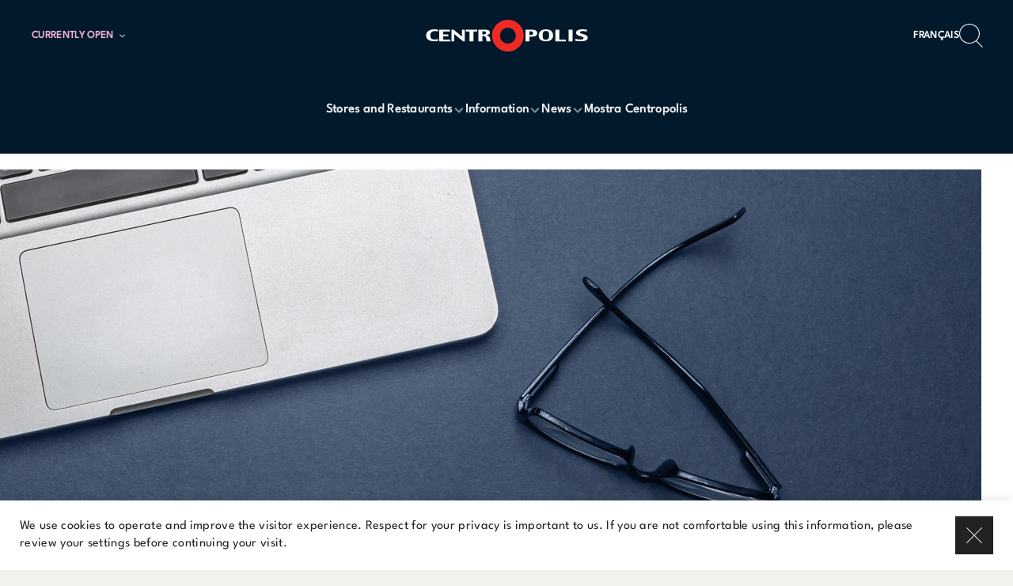

--- FILE ---
content_type: text/html; charset=utf-8
request_url: https://centropolis.ca/en/contact-us
body_size: 11997
content:
<!DOCTYPE html>
<html  lang="en-ca">
  <head>
    <meta charset="utf-8">
    <meta http-equiv="X-UA-Compatible" content="IE=edge">
    <meta name="viewport" content="width=device-width, initial-scale=1, user-scalable=0">

    <link rel="preload" as="style" href="/assets/vendor-8d5319f66242048ea94c02f8368a9fde.css">
    <link rel="preload" as="style" href="/assets/cmnr-dc0ef7a5ecfa46fffaa7001411e55d6e.css">
    <link rel="preload" as="script" href="/assets/vendor-a783cd5d6779169624799932fc55dd5a.js">
    <link rel="preload" as="script" href="/assets/cmnr-1d91a6acac5ee237e42c27593f8b69c6.js">

    <meta name="cmnr/config/environment" content="%7B%22modulePrefix%22%3A%22cmnr%22%2C%22podModulePrefix%22%3A%22cmnr%2Fpods%22%2C%22environment%22%3A%22production%22%2C%22rootURL%22%3A%22%2F%22%2C%22locationType%22%3A%22history%22%2C%22EmberENV%22%3A%7B%22FEATURES%22%3A%7B%7D%2C%22LOG_VERSION%22%3Afalse%2C%22EXTEND_PROTOTYPES%22%3Afalse%2C%22_APPLICATION_TEMPLATE_WRAPPER%22%3Afalse%2C%22_DEFAULT_ASYNC_OBSERVERS%22%3Atrue%2C%22_JQUERY_INTEGRATION%22%3Afalse%2C%22_NO_IMPLICIT_ROUTE_MODEL%22%3Atrue%2C%22_TEMPLATE_ONLY_GLIMMER_COMPONENTS%22%3Atrue%7D%2C%22fastboot%22%3A%7B%22fastbootHeaders%22%3Atrue%2C%22hostWhitelist%22%3A%5B%22centropolis.ca%22%5D%7D%2C%22APP%22%3A%7B%22version%22%3A%224.1.5%22%2C%22API_BASE_URL%22%3A%22https%3A%2F%2Fcms.cominar.com%22%2C%22SITE_ID%22%3A%227%22%2C%22RENT_A_SPACE_URL%22%3A%7B%22fr-ca%22%3A%22https%3A%2F%2Fespaces.cominar.com%2Ffr%2Fcommercial%2Fproprietes%2F9%2Fcentropolis%2F%22%2C%22en-ca%22%3A%22https%3A%2F%2Fespaces.cominar.com%2Fen%2Fcommercial%2Fproperties%2F9%2Fcentropolis%2F%22%7D%2C%22SEARCH%22%3A%7B%22INPUT_DEBOUNCE_DELAY%22%3A300%7D%2C%22CROSS_FADER%22%3A%7B%22IMAGE_FADE_DELAY%22%3A200%7D%2C%22TYPEKIT_KIT_ID%22%3A%22jex4ske%22%2C%22FORMSPREE_URL%22%3A%22https%3A%2F%2Fformspree.io%2Fxqgjraqx%22%2C%22FACEBOOK_PIXEL_ID%22%3A%221011453629061230%22%2C%22name%22%3A%22cmnr%22%7D%2C%22apollo%22%3A%7B%22apiURL%22%3A%22https%3A%2F%2Fcms.cominar.com%2Fgraphql%22%2C%22SSR_CACHE_KEY%22%3A%22apollo-cache%22%7D%2C%22API%22%3A%7B%22AUTHORIZATION_HEADER%22%3A%22Basic%20Y29taW5hcjpDb21pbmFyQDIwMTg%3D%22%7D%2C%22contentSecurityPolicy%22%3A%7B%22default-src%22%3A%22'none'%22%2C%22frame-src%22%3A%5B%22'none'%22%5D%2C%22form-action%22%3A%5B%22'self'%22%2C%22*.list-manage.com%22%5D%2C%22media-src%22%3A%5B%22'self'%22%2C%22*.amazonaws.com%22%5D%2C%22img-src%22%3A%5B%22'self'%22%2C%22data%3A%22%2C%22https%3A%2F%2Fwww.facebook.com%22%2C%22https%3A%2F%2F*.cdninstagram.com%22%2C%22https%3A%2F%2Fmaps.googleapis.com%22%2C%22https%3A%2F%2Fmaps.gstatic.com%22%2C%22https%3A%2F%2F*.typekit.net%22%2C%22https%3A%2F%2Fcms-assets.cominar.com%22%2C%22https%3A%2F%2Fcms-images.cominar.com%22%5D%2C%22script-src%22%3A%5B%22'self'%22%2C%22https%3A%2F%2Fwww.googletagmanager.com%22%2C%22https%3A%2F%2Fconnect.facebook.net%22%2C%22https%3A%2F%2Fmaps.gstatic.com%22%5D%2C%22script-src-elem%22%3A%5B%22'self'%22%2C%22https%3A%2F%2Fmaps.googleapis.com%22%5D%2C%22font-src%22%3A%5B%22'self'%22%2C%22data%3A%22%2C%22https%3A%2F%2Ffonts.gstatic.com%22%2C%22https%3A%2F%2F*.typekit.net%22%5D%2C%22connect-src%22%3A%5B%22'self'%22%2C%22https%3A%2F%2Fsentry.io%22%2C%22https%3A%2F%2Fformspree.io%22%2C%22*.amazonaws.com%22%2C%22https%3A%2F%2Fwww.googletagmanager.com%22%2C%22https%3A%2F%2Fcms.cominar.com%22%2C%22https%3A%2F%2Fcms-assets.cominar.com%22%2C%22https%3A%2F%2Fcms-images.cominar.com%22%5D%2C%22style-src%22%3A%5B%22'self'%22%2C%22'unsafe-inline'%22%2C%22https%3A%2F%2Ffonts.googleapis.com%22%2C%22https%3A%2F%2F*.typekit.net%22%5D%2C%22style-src-attr%22%3A%5B%22'self'%22%2C%22'unsafe-inline'%22%5D%2C%22style-src-elem%22%3A%5B%22'self'%22%2C%22'unsafe-inline'%22%2C%22https%3A%2F%2Ffonts.googleapis.com%22%2C%22https%3A%2F%2F*.typekit.net%22%5D%7D%2C%22ember-google-maps%22%3A%7B%22key%22%3A%22AIzaSyB3ZTu3el_DL1x7G6tif_cWLBPTcvX0fXI%22%2C%22protocol%22%3A%22https%22%2C%22version%22%3A%223.43%22%2C%22libraries%22%3A%5B%22geometry%22%2C%22places%22%5D%2C%22src%22%3A%22https%3A%2F%2Fmaps.googleapis.com%2Fmaps%2Fapi%2Fjs%3Fv%3D3.43%26libraries%3Dgeometry%252Cplaces%26key%3DAIzaSyB3ZTu3el_DL1x7G6tif_cWLBPTcvX0fXI%22%7D%2C%22%40sentry%2Fember%22%3A%7B%22disablePerformance%22%3Atrue%2C%22minimumRunloopQueueDuration%22%3A0%2C%22disableInstrumentComponents%22%3Atrue%2C%22minimumComponentRenderDuration%22%3A0%2C%22sentry%22%3A%7B%22dsn%22%3A%22https%3A%2F%2Fc826c3279d3c4ab299ef9e8ea7ae7eca%40sentry.io%2F1543347%22%2C%22environment%22%3A%22prod%22%2C%22enabled%22%3Atrue%2C%22allowUrls%22%3A%5B%22centropolis.ca%22%5D%7D%7D%2C%22metricsAdapters%22%3A%5B%7B%22name%22%3A%22GoogleTagManager%22%2C%22environments%22%3A%5B%22all%22%5D%2C%22config%22%3A%7B%22id%22%3A%22GTM-MG9VR8K%22%7D%7D%5D%2C%22ember-cli-content-security-policy%22%3A%7B%22policy%22%3A%22default-src%20'none'%3B%20script-src%20'self'%20https%3A%2F%2Fwww.googletagmanager.com%20https%3A%2F%2Fconnect.facebook.net%20https%3A%2F%2Fmaps.gstatic.com%3B%20font-src%20'self'%20data%3A%20https%3A%2F%2Ffonts.gstatic.com%20https%3A%2F%2F*.typekit.net%3B%20connect-src%20'self'%20https%3A%2F%2Fsentry.io%20https%3A%2F%2Fformspree.io%20*.amazonaws.com%20https%3A%2F%2Fwww.googletagmanager.com%20https%3A%2F%2Fcms.cominar.com%20https%3A%2F%2Fcms-assets.cominar.com%20https%3A%2F%2Fcms-images.cominar.com%3B%20img-src%20'self'%20data%3A%20https%3A%2F%2Fwww.facebook.com%20https%3A%2F%2F*.cdninstagram.com%20https%3A%2F%2Fmaps.googleapis.com%20https%3A%2F%2Fmaps.gstatic.com%20https%3A%2F%2F*.typekit.net%20https%3A%2F%2Fcms-assets.cominar.com%20https%3A%2F%2Fcms-images.cominar.com%3B%20style-src%20'self'%20'unsafe-inline'%20https%3A%2F%2Ffonts.googleapis.com%20https%3A%2F%2F*.typekit.net%3B%20media-src%20'self'%20*.amazonaws.com%3B%20frame-src%20'none'%3B%20form-action%20'self'%20*.list-manage.com%3B%20script-src-elem%20'self'%20https%3A%2F%2Fmaps.googleapis.com%3B%20style-src-attr%20'self'%20'unsafe-inline'%3B%20style-src-elem%20'self'%20'unsafe-inline'%20https%3A%2F%2Ffonts.googleapis.com%20https%3A%2F%2F*.typekit.net%3B%22%2C%22reportOnly%22%3Atrue%7D%2C%22ember-modal-dialog%22%3A%7B%7D%7D" />
<!-- EMBER_CLI_FASTBOOT_TITLE -->  <meta name="ember-cli-head-start" content>    

      <meta name="description" content="Do you have comments or suggestions based on your experience with Centropolis? Contact us at (450) 681-4811, and our team of customer service representatives will gladly answer your questions and address your suggestions!">

      <meta name="language" content="en-ca">

      <meta name="cmnr-version" content="4.1.5">

        <link rel="alternate" href="https://centropolis.ca/nous-joindre" hreflang="fr-ca">
        <link rel="alternate" href="https://centropolis.ca/en/contact-us" hreflang="en-ca">

      <link rel="canonical" href="https://centropolis.ca/en/contact-us">

<!---->
      <meta property="og:url" content="https://centropolis.ca/en/contact-us">

      <meta property="og:description" content="Do you have comments or suggestions based on your experience with Centropolis? Contact us at (450) 681-4811, and our team of customer service representatives will gladly answer your questions and address your suggestions!">

      <meta property="og:locale" content="en_ca">

      <meta property="og:image" content="https://cms-assets.cominar.com/cominar-website-api-assets/cms/FO34lQhDLu8PwLCfbJUTuA/img-default-opengraph.jpg">

      <meta property="og:site_name" content="Centropolis">

<!----><meta name="ember-cli-head-end" content>
<title>Contact Us - Centropolis</title>

      <script>
        !function(f,b,e,v,n,t,s)
        {if(f.fbq)return;n=f.fbq=function(){n.callMethod?
        n.callMethod.apply(n,arguments):n.queue.push(arguments)};
        if(!f._fbq)f._fbq=n;n.push=n;n.loaded=!0;n.version='2.0';
        n.queue=[];t=b.createElement(e);t.async=!0;
        t.src=v;s=b.getElementsByTagName(e)[0];
        s.parentNode.insertBefore(t,s)}(window, document,'script',
        'https://connect.facebook.net/en_US/fbevents.js');
        fbq('init', '1011453629061230');
        fbq('track', 'PageView');
      </script>

      <noscript><img height="1" width="1" style="display:none" src="https://www.facebook.com/tr?id=1011453629061230&ev=PageView&noscript=1"/></noscript>
    

      <link href="https://use.typekit.net/jex4ske.css" rel="preload" as="style">
      <link href="https://use.typekit.net/jex4ske.css" rel="stylesheet">
    

    <link rel="icon" type="image/png" href="/assets/favicon-6366347c8bcd6b4934ffd2fd575c8ca7.png">
    <link rel="apple-touch-icon" sizes="57x57" href="/assets/icons/icon-57x57-19d78fe0ea4e4347801ae86a7b92d81d.png">
    <link rel="apple-touch-icon" sizes="60x60" href="/assets/icons/icon-60x60-4f6d52b117f8de6fbe5ab2194e4f6925.png">
    <link rel="apple-touch-icon" sizes="72x72" href="/assets/icons/icon-72x72-028f6a6476274a019b49039e3890421c.png">
    <link rel="apple-touch-icon" sizes="76x76" href="/assets/icons/icon-76x76-5c2355f8304a002db1474533d287dfd6.png">
    <link rel="apple-touch-icon" sizes="114x114" href="/assets/icons/icon-114x114-b80053ef37126fd8b16641227d53d4e9.png">
    <link rel="apple-touch-icon" sizes="120x120" href="/assets/icons/icon-120x120-f807693ad03648c0db278d2ba9a2876c.png">
    <link rel="apple-touch-icon" sizes="144x144" href="/assets/icons/icon-144x144-fd91f04aabc854b02dbbd6b762bef0b3.png">
    <link rel="apple-touch-icon" sizes="152x152" href="/assets/icons/icon-152x152-84c21be64c247f4114b4b7c5919188a1.png">
    <link rel="apple-touch-icon" sizes="180x180" href="/assets/icons/icon-180x180-567afd959b63633c1d400fbdb894c582.png">

    <link rel="icon" type="image/png" sizes="36x36"  href="/assets/icons/icon-36x36-cf997ba6e0eef3bdb92e7e519fa0c91a.png">
    <link rel="icon" type="image/png" sizes="48x48"  href="/assets/icons/icon-48x48-48121db61210f21e2850d6c6e74a90d3.png">
    <link rel="icon" type="image/png" sizes="72x72"  href="/assets/icons/icon-72x72-028f6a6476274a019b49039e3890421c.png">
    <link rel="icon" type="image/png" sizes="96x96"  href="/assets/icons/icon-96x96-a1428a9574c6853bc6a91cc5466dd60b.png">
    <link rel="icon" type="image/png" sizes="144x144"  href="/assets/icons/icon-144x144-fd91f04aabc854b02dbbd6b762bef0b3.png">
    <link rel="icon" type="image/png" sizes="192x192"  href="/assets/icons/icon-192x192-b5f0cd210caa593595e1280605e613c5.png">

    <meta name="msapplication-TileColor" content="#000000">
    <meta name="msapplication-TileImage" content="/assets/icons/icon-144x144-fd91f04aabc854b02dbbd6b762bef0b3.png">
    <meta name="theme-color" content="#000000">

    <link integrity="" rel="stylesheet" href="/assets/vendor-8d5319f66242048ea94c02f8368a9fde.css">
    <link integrity="" rel="stylesheet" href="/assets/theme-47191958734892d6aa756738eb11432b.css">
    <link integrity="" rel="stylesheet" href="/assets/cmnr-dc0ef7a5ecfa46fffaa7001411e55d6e.css">

    
  </head>
  <body>
    <script type="x/boundary" id="fastboot-body-start"></script>

<!---->
<!---->

  <div class="_legal-alert_eryle1">
    <div class="_wrapper_eryle1">
      <div class="_text_eryle1">
        <div class="_rich-text_12b5gq">
  We use cookies to operate and improve the visitor experience. Respect for your privacy is important to us. If you are not comfortable using this information, please review your settings before continuing your visit.
</div>


<!---->      </div>

      <button class="_square-close-button_n41h1z _close-button_eryle1">
  <svg class="_icon_n41h1z" viewBox="0 0 24 24" xmlns="http://www.w3.org/2000/svg" fill-rule="evenodd" clip-rule="evenodd" stroke-linejoin="round" stroke-miterlimit="1.414"><path d="M11.273 12L0 .727.727 0 12 11.272 23.273 0 24 .727 12.727 12 24 23.272l-.727.728L12 12.728.727 23.999 0 23.271l11.273-11.273V12z"/></svg>
</button>


    </div>
  </div>



<!---->
<!---->
<div id="ember42957" class="ember-view">
  <div id="ember-basic-dropdown-wormhole"></div>
  <div class="main-menu ">
  <div class="_container_mjqlgj">
    <div class="_main-menu-sticky_mjqlgj">
      <div class="_row_mjqlgj">
        <div class="_column_mjqlgj">
          <button class="_burger-button_mjqlgj">
            <svg class="_burger-icon_mjqlgj" viewBox="0 0 32 30" xmlns="http://www.w3.org/2000/svg" fill-rule="evenodd" clip-rule="evenodd" stroke-linejoin="round" stroke-miterlimit="1.414"><path d="M0 25h32v1H0v-1zM0 4h32v1H0V4zm0 11h32v1H0v-1z"/></svg>
          </button>
          <div class="_meta_mjqlgj">
            
    <div>
  
      <div class="_business-hours-summary_86ay4v">
      <div class="ember-basic-dropdown _business-hours-dropdown_86ay4v">
      <div id="ember42959" class="ember-view ember-basic-dropdown-trigger
       ember-basic-dropdown-trigger--in-place
      
      
       _business-hours-trigger_86ay4v" tabindex="0">
    
      <div class="_column_86ay4v">
          <div class="_open-status_86ay4v">Currently Open</div>
      </div>

      <div class="_column_86ay4v">
        <div class="_trigger-arrow_86ay4v">
          <svg class="_trigger-arrow__icon_86ay4v" viewBox="0 0 7 11" xmlns="http://www.w3.org/2000/svg"><path d="M.47 1.53A.749.749 0 1 1 1.53.47l4.5 4.5a.749.749 0 0 1 0 1.06l-4.5 4.5A.749.749 0 1 1 .47 9.47L4.44 5.5.47 1.53z"/></svg>
        </div>
      </div>
    
  </div>


      <div id="ember-basic-dropdown-content-ember42958" class="ember-basic-dropdown-content-placeholder"></div>

  </div>

</div>

    
</div>

  
          </div>
        </div>

        <div class="_column_mjqlgj _column--center_mjqlgj">
          <a id="ember42960" class="ember-view main-menu--logo-link _logo-link_mjqlgj" href="/en">
            <svg class="main-menu--logo  _logo_mjqlgj" xmlns="http://www.w3.org/2000/svg" viewBox="0 0 178 34"><g fill-rule="evenodd"><path class="logo-svg-text" d="M15.726 22.511c-.288.129-.811.252-1.57.367-.758.117-1.634.173-2.63.173-2.513 0-4.562-.514-6.149-1.545C3.793 20.471 3 18.96 3 16.96v-.507c0-1.858.805-3.35 2.416-4.48 1.608-1.13 3.629-1.698 6.059-1.698 1.047 0 1.92.043 2.621.13.699.082 1.242.195 1.63.334v1.9c-.354-.125-.832-.231-1.437-.325a14.328 14.328 0 0 0-2.13-.139c-1.516 0-2.698.391-3.549 1.181-.852.786-1.278 1.873-1.278 3.26v.171c0 1.497.396 2.597 1.19 3.304.795.71 1.88 1.065 3.254 1.065.93 0 1.724-.064 2.382-.19.66-.125 1.18-.245 1.568-.35v1.896zm13.12.534H16.973V10.659h11.372v1.857h-7.157v3.29h5.57v1.9h-5.57v3.482h7.658v1.857zm15.383 0h-1.792l-9.388-7.823v7.823h-2.977V10.659h2.236l8.942 7.319v-7.32h2.979v12.387zm13.5-10.53h-4.06v10.53h-4.217v-10.53h-4.138v-1.857h12.415v1.858zm13.97 10.53h-4.14c-.032-2.013-.319-3.455-.858-4.318-.54-.862-1.393-1.293-2.562-1.293h-.988v5.61h-4.216V10.66h7.318c1.782 0 3.046.256 3.79.77.744.51 1.115 1.14 1.115 1.886v.667c0 .702-.324 1.267-.967 1.691-.644.421-1.613.673-2.901.756 1.467.292 2.567.94 3.303 1.94.738 1.004 1.106 2.563 1.106 4.676zm-4.642-8.807v-.335c0-.545-.213-.933-.641-1.162-.426-.225-1.06-.341-1.898-.341h-1.367v3.29h1.133c.994 0 1.706-.12 2.132-.365.428-.246.641-.607.641-1.087zm54.72.613c0 1.044-.48 1.837-1.446 2.367-.965.531-2.358.796-4.18.796h-2.535v5.03H109.4V10.66h7.005c2.005 0 3.402.321 4.192.965.788.643 1.18 1.393 1.18 2.248v.979zm-4.291.162v-1.187c0-.471-.2-.819-.597-1.045-.398-.23-1.05-.341-1.958-.341h-1.315v3.87h1.539c.661 0 1.215-.11 1.66-.331.446-.223.67-.545.67-.966zm21.351 2.04c0 1.956-.7 3.446-2.098 4.474-1.402 1.027-3.249 1.54-5.546 1.54-2.274 0-4.114-.513-5.522-1.54-1.409-1.028-2.113-2.504-2.113-4.424v-.707c0-1.8.657-3.267 1.971-4.4 1.312-1.135 3.238-1.705 5.774-1.705 2.478 0 4.354.576 5.627 1.728 1.272 1.154 1.907 2.61 1.907 4.377v.656zm-4.215-.163v-.334c0-1.526-.199-2.663-.595-3.406-.396-.743-1.34-1.115-2.834-1.115-1.379 0-2.294.332-2.743.992-.45.66-.675 1.837-.675 3.529v.299c0 1.71.203 2.884.606 3.517.405.637 1.342.956 2.812.956 1.204 0 2.078-.346 2.617-1.028.54-.686.812-1.821.812-3.41zm17.855 6.155h-11.14V10.659h4.217v10.529h6.923v1.857zm3.012 0V10.659h4.217v12.386h-4.217zm20.507-3.854c0 1.317-.66 2.288-1.98 2.919-1.324.627-3.16.94-5.513.94-1.346 0-2.48-.048-3.405-.148-.927-.102-1.687-.232-2.292-.39v-2.13c.47.19 1.207.368 2.213.53a18.53 18.53 0 0 0 2.968.243c1.37 0 2.31-.123 2.826-.366.516-.246.773-.653.773-1.226 0-.365-.186-.687-.557-.962-.371-.275-1.428-.647-3.169-1.111-1.386-.374-2.46-.849-3.219-1.429-.759-.577-1.139-1.37-1.139-2.372 0-.958.613-1.767 1.84-2.427 1.228-.656 2.925-.988 5.089-.988 1.05 0 1.993.056 2.831.166.841.112 1.428.212 1.767.298v1.9c-.71-.119-1.417-.23-2.12-.325a17.337 17.337 0 0 0-2.246-.14c-1.125 0-1.937.117-2.433.356-.497.235-.744.534-.744.889 0 .438.187.77.56.991.371.226 1.463.561 3.274 1.008 1.686.405 2.887.919 3.603 1.539.715.62 1.073 1.366 1.073 2.235z"/><path class="logo-svg-accent" d="M90.498 0C81.121 0 73.52 7.609 73.52 16.994c0 9.386 7.601 16.994 16.978 16.994 9.377 0 16.98-7.608 16.98-16.994C107.477 7.61 99.874 0 90.497 0m0 25.515c-4.693 0-8.497-3.808-8.497-8.505 0-4.697 3.804-8.505 8.497-8.505 4.694 0 8.498 3.808 8.498 8.505 0 4.697-3.804 8.505-8.498 8.505"/></g></svg>
          </a>
        </div>

        <div class="_column_mjqlgj _column--right_mjqlgj">
            <a href="https://centropolis.ca/nous-joindre" class="_alternate-locale-link_mjqlgj">
    
            Français
          
  </a>

          <div class="_search-button-container_mjqlgj">
            <button class="_search-button_mjqlgj">
              <svg class="_search-icon_mjqlgj" viewBox="0 0 28 28" xmlns="http://www.w3.org/2000/svg" fill-rule="evenodd" clip-rule="evenodd" stroke-linejoin="round" stroke-miterlimit="1.414"><path d="M12.119 22.419c6.135 0 11.108-4.8 11.108-10.722S18.254.975 12.12.975c-6.135 0-11.11 4.8-11.11 10.722 0 5.921 4.975 10.722 11.11 10.722zm8.42-2.31l7.46 7.203-.713.688-7.503-7.242a12.344 12.344 0 0 1-7.664 2.635C5.426 23.393 0 18.156 0 11.697 0 5.237 5.426 0 12.119 0c6.692 0 12.118 5.237 12.118 11.697 0 3.302-1.418 6.285-3.698 8.412z" fill-rule="nonzero"/></svg>
            </button>
          </div>
        </div>
      </div>

      <div class="_nav-row_mjqlgj">
        <nav class="_main-nav_mjqlgj">
          <ul class="_link-list_mjqlgj">
              <li class="main-menu-item _main-menu-item_334nob">
  <a target="_self" href="#" id="ember42961" class="ember-view _link_334nob">
    <span class="_link__group_334nob">
      Stores and Restaurants

        <svg class="_link__arrow-icon_334nob" viewBox="0 0 16 17" xmlns="http://www.w3.org/2000/svg"><path d="M3.85 5.882l4.1 4.101 4.1-4.1 1.45 1.449-5.55 5.55-5.55-5.55z"/></svg>
    </span>
  </a>

    <ul class="_sub-menu_334nob">
        <li class>
          <a target="_self" href="/en/stores" id="ember42962" class="ember-view _sub-menu__link_334nob">
            Full List
          </a>
        </li>
        <li class>
          <a target="_self" href="https://centropolis.ca/en/stores?categories=%5B%22shop%22%5D" id="ember42963" class="ember-view _sub-menu__link_334nob">
            Stores
          </a>
        </li>
        <li class>
          <a target="_self" href="https://centropolis.ca/en/stores?categories=%5B%22lets-eat%22%5D" id="ember42964" class="ember-view _sub-menu__link_334nob">
            Restaurants
          </a>
        </li>
    </ul>
</li>


              <li class="main-menu-item _main-menu-item_334nob">
  <a target="_self" href="#" id="ember42965" class="ember-view _link_334nob">
    <span class="_link__group_334nob">
      Information

        <svg class="_link__arrow-icon_334nob" viewBox="0 0 16 17" xmlns="http://www.w3.org/2000/svg"><path d="M3.85 5.882l4.1 4.101 4.1-4.1 1.45 1.449-5.55 5.55-5.55-5.55z"/></svg>
    </span>
  </a>

    <ul class="_sub-menu_334nob">
        <li class>
          <a target="_self" href="/en/information" id="ember42966" class="active ember-view _sub-menu__link_334nob">
            Getting There
          </a>
        </li>
        <li class>
          <a target="_self" href="/en/services" id="ember42967" class="ember-view _sub-menu__link_334nob">
            Services
          </a>
        </li>
        <li class>
          <a target="_self" href="/en/contact-us" id="ember42968" class="active ember-view _sub-menu__link_334nob">
            Contact Us
          </a>
        </li>
        <li class>
          <a target="_self" href="https://centropolis.ca/en/about" id="ember42969" class="ember-view _sub-menu__link_334nob">
            About us
          </a>
        </li>
    </ul>
</li>


              <li class="main-menu-item _main-menu-item_334nob">
  <a target="_self" href="#" id="ember42970" class="ember-view _link_334nob">
    <span class="_link__group_334nob">
      News

        <svg class="_link__arrow-icon_334nob" viewBox="0 0 16 17" xmlns="http://www.w3.org/2000/svg"><path d="M3.85 5.882l4.1 4.101 4.1-4.1 1.45 1.449-5.55 5.55-5.55-5.55z"/></svg>
    </span>
  </a>

    <ul class="_sub-menu_334nob">
        <li class>
          <a target="_self" href="/en/blog" id="ember42971" class="ember-view _sub-menu__link_334nob">
            News and Blog
          </a>
        </li>
        <li class>
          <a target="_self" href="/en/events" id="ember42972" class="ember-view _sub-menu__link_334nob">
            Events
          </a>
        </li>
        <li class>
          <a target="_self" href="/en/promotions" id="ember42973" class="ember-view _sub-menu__link_334nob">
            Promotions
          </a>
        </li>
    </ul>
</li>


              <li class="main-menu-item _main-menu-item_334nob">
  <a target="_blank" href="/en/mostra-centropolis" rel="noopener noreferrer" id="ember42974" class="ember-view _link_334nob">
    <span class="_link__group_334nob">
      Mostra Centropolis

<!---->    </span>
  </a>

<!----></li>


          </ul>
        </nav>
      </div>
    </div>

    <div class="_row_mjqlgj _secondary-opening-hours_mjqlgj">
      <div>
    <div>
  
      <div class="_business-hours-summary_86ay4v">
      <div class="ember-basic-dropdown _business-hours-dropdown_86ay4v">
      <div id="ember42976" class="ember-view ember-basic-dropdown-trigger
       ember-basic-dropdown-trigger--in-place
      
      
       _business-hours-trigger_86ay4v" tabindex="0">
    
      <div class="_column_86ay4v">
          <div class="_open-status_86ay4v">Currently Open</div>
      </div>

      <div class="_column_86ay4v">
        <div class="_trigger-arrow_86ay4v">
          <svg class="_trigger-arrow__icon_86ay4v" viewBox="0 0 7 11" xmlns="http://www.w3.org/2000/svg"><path d="M.47 1.53A.749.749 0 1 1 1.53.47l4.5 4.5a.749.749 0 0 1 0 1.06l-4.5 4.5A.749.749 0 1 1 .47 9.47L4.44 5.5.47 1.53z"/></svg>
        </div>
      </div>
    
  </div>


      <div id="ember-basic-dropdown-content-ember42975" class="ember-basic-dropdown-content-placeholder"></div>

  </div>

</div>

    
</div>

  </div>
    </div>
  </div>

  <div id="ember42977" class="ember-view _mall-alert_mjqlgj"><!----></div>
</div>


  <div hidden id="ember42978" class="_menu-overlay_1nvtkn _fade-in-slide-down_6ln5pj ember-view">
    <header class="_header_6dn3bl">
  <div class="_column_6dn3bl">
    <button class="_square-close-button_n41h1z close-button">
  <svg class="_icon_n41h1z" viewBox="0 0 24 24" xmlns="http://www.w3.org/2000/svg" fill-rule="evenodd" clip-rule="evenodd" stroke-linejoin="round" stroke-miterlimit="1.414"><path d="M11.273 12L0 .727.727 0 12 11.272 23.273 0 24 .727 12.727 12 24 23.272l-.727.728L12 12.728.727 23.999 0 23.271l11.273-11.273V12z"/></svg>
</button>


  </div>

  <div class="_column_6dn3bl _column--center_6dn3bl">
    <a id="ember42979" class="ember-view _logo-link_6dn3bl" href="/en">
      <svg class="_logo_6dn3bl" xmlns="http://www.w3.org/2000/svg" viewBox="0 0 178 34"><g fill-rule="evenodd"><path class="logo-svg-text" d="M15.726 22.511c-.288.129-.811.252-1.57.367-.758.117-1.634.173-2.63.173-2.513 0-4.562-.514-6.149-1.545C3.793 20.471 3 18.96 3 16.96v-.507c0-1.858.805-3.35 2.416-4.48 1.608-1.13 3.629-1.698 6.059-1.698 1.047 0 1.92.043 2.621.13.699.082 1.242.195 1.63.334v1.9c-.354-.125-.832-.231-1.437-.325a14.328 14.328 0 0 0-2.13-.139c-1.516 0-2.698.391-3.549 1.181-.852.786-1.278 1.873-1.278 3.26v.171c0 1.497.396 2.597 1.19 3.304.795.71 1.88 1.065 3.254 1.065.93 0 1.724-.064 2.382-.19.66-.125 1.18-.245 1.568-.35v1.896zm13.12.534H16.973V10.659h11.372v1.857h-7.157v3.29h5.57v1.9h-5.57v3.482h7.658v1.857zm15.383 0h-1.792l-9.388-7.823v7.823h-2.977V10.659h2.236l8.942 7.319v-7.32h2.979v12.387zm13.5-10.53h-4.06v10.53h-4.217v-10.53h-4.138v-1.857h12.415v1.858zm13.97 10.53h-4.14c-.032-2.013-.319-3.455-.858-4.318-.54-.862-1.393-1.293-2.562-1.293h-.988v5.61h-4.216V10.66h7.318c1.782 0 3.046.256 3.79.77.744.51 1.115 1.14 1.115 1.886v.667c0 .702-.324 1.267-.967 1.691-.644.421-1.613.673-2.901.756 1.467.292 2.567.94 3.303 1.94.738 1.004 1.106 2.563 1.106 4.676zm-4.642-8.807v-.335c0-.545-.213-.933-.641-1.162-.426-.225-1.06-.341-1.898-.341h-1.367v3.29h1.133c.994 0 1.706-.12 2.132-.365.428-.246.641-.607.641-1.087zm54.72.613c0 1.044-.48 1.837-1.446 2.367-.965.531-2.358.796-4.18.796h-2.535v5.03H109.4V10.66h7.005c2.005 0 3.402.321 4.192.965.788.643 1.18 1.393 1.18 2.248v.979zm-4.291.162v-1.187c0-.471-.2-.819-.597-1.045-.398-.23-1.05-.341-1.958-.341h-1.315v3.87h1.539c.661 0 1.215-.11 1.66-.331.446-.223.67-.545.67-.966zm21.351 2.04c0 1.956-.7 3.446-2.098 4.474-1.402 1.027-3.249 1.54-5.546 1.54-2.274 0-4.114-.513-5.522-1.54-1.409-1.028-2.113-2.504-2.113-4.424v-.707c0-1.8.657-3.267 1.971-4.4 1.312-1.135 3.238-1.705 5.774-1.705 2.478 0 4.354.576 5.627 1.728 1.272 1.154 1.907 2.61 1.907 4.377v.656zm-4.215-.163v-.334c0-1.526-.199-2.663-.595-3.406-.396-.743-1.34-1.115-2.834-1.115-1.379 0-2.294.332-2.743.992-.45.66-.675 1.837-.675 3.529v.299c0 1.71.203 2.884.606 3.517.405.637 1.342.956 2.812.956 1.204 0 2.078-.346 2.617-1.028.54-.686.812-1.821.812-3.41zm17.855 6.155h-11.14V10.659h4.217v10.529h6.923v1.857zm3.012 0V10.659h4.217v12.386h-4.217zm20.507-3.854c0 1.317-.66 2.288-1.98 2.919-1.324.627-3.16.94-5.513.94-1.346 0-2.48-.048-3.405-.148-.927-.102-1.687-.232-2.292-.39v-2.13c.47.19 1.207.368 2.213.53a18.53 18.53 0 0 0 2.968.243c1.37 0 2.31-.123 2.826-.366.516-.246.773-.653.773-1.226 0-.365-.186-.687-.557-.962-.371-.275-1.428-.647-3.169-1.111-1.386-.374-2.46-.849-3.219-1.429-.759-.577-1.139-1.37-1.139-2.372 0-.958.613-1.767 1.84-2.427 1.228-.656 2.925-.988 5.089-.988 1.05 0 1.993.056 2.831.166.841.112 1.428.212 1.767.298v1.9c-.71-.119-1.417-.23-2.12-.325a17.337 17.337 0 0 0-2.246-.14c-1.125 0-1.937.117-2.433.356-.497.235-.744.534-.744.889 0 .438.187.77.56.991.371.226 1.463.561 3.274 1.008 1.686.405 2.887.919 3.603 1.539.715.62 1.073 1.366 1.073 2.235z"/><path class="logo-svg-accent" d="M90.498 0C81.121 0 73.52 7.609 73.52 16.994c0 9.386 7.601 16.994 16.978 16.994 9.377 0 16.98-7.608 16.98-16.994C107.477 7.61 99.874 0 90.497 0m0 25.515c-4.693 0-8.497-3.808-8.497-8.505 0-4.697 3.804-8.505 8.497-8.505 4.694 0 8.498 3.808 8.498 8.505 0 4.697-3.804 8.505-8.498 8.505"/></g></svg>
    </a>
  </div>

  <div class="_column_6dn3bl _column--right_6dn3bl">
      <a href="https://centropolis.ca/nous-joindre" class="_alternate-locale-link_14yyp8">
    
  Français

  </a>


  </div>
</header>


<div class="_content_go0fa9">
  <div class="_content-wrapper_go0fa9">
    <nav class="_row_go0fa9">
      <ul class="_row--menus_go0fa9">
          <li class="menu-item _menu-item_flyfr9">
  <span class="_menu-item__link-group_flyfr9">
    <a target="_self" href="#" id="ember42980" class="ember-view _menu-item__link_flyfr9">
      Stores and Restaurants
    </a>

      <button class="_menu-item__expend-button_flyfr9">
        <svg class="_menu-item__expend-button-icon_flyfr9" viewBox="0 0 16 16" xmlns="http://www.w3.org/2000/svg"><path d="M4 13.03l4.687-4.687L4 3.656 5.656 2 12 8.344l-6.344 6.342L4 13.029z"/></svg>
      </button>
  </span>

    <div class="_sub-menu_flyfr9">
      <button class="_sub_menu__return-button_flyfr9">
        <svg class="_sub_menu__return-button-icon_flyfr9" viewBox="0 0 16 17" xmlns="http://www.w3.org/2000/svg"><path d="M10.667 4.137L5.98 8.823l4.687 4.687-1.657 1.657-6.343-6.344L9.01 2.481z"/></svg>

        <span class="_sub_menu__return-button-text_flyfr9">
          Return
        </span>
      </button>

      <ul class>
          <li class="_sub-menu__item_flyfr9">
            <a target="_self" href="/en/stores" id="ember42981" class="ember-view _sub-menu__link_flyfr9">
              Full List
            </a>
          </li>
          <li class="_sub-menu__item_flyfr9">
            <a target="_self" href="https://centropolis.ca/en/stores?categories=%5B%22shop%22%5D" id="ember42982" class="ember-view _sub-menu__link_flyfr9">
              Stores
            </a>
          </li>
          <li class="_sub-menu__item_flyfr9">
            <a target="_self" href="https://centropolis.ca/en/stores?categories=%5B%22lets-eat%22%5D" id="ember42983" class="ember-view _sub-menu__link_flyfr9">
              Restaurants
            </a>
          </li>
      </ul>
    </div>
</li>

          <li class="menu-item _menu-item_flyfr9">
  <span class="_menu-item__link-group_flyfr9">
    <a target="_self" href="#" id="ember42984" class="ember-view _menu-item__link_flyfr9">
      Information
    </a>

      <button class="_menu-item__expend-button_flyfr9">
        <svg class="_menu-item__expend-button-icon_flyfr9" viewBox="0 0 16 16" xmlns="http://www.w3.org/2000/svg"><path d="M4 13.03l4.687-4.687L4 3.656 5.656 2 12 8.344l-6.344 6.342L4 13.029z"/></svg>
      </button>
  </span>

    <div class="_sub-menu_flyfr9">
      <button class="_sub_menu__return-button_flyfr9">
        <svg class="_sub_menu__return-button-icon_flyfr9" viewBox="0 0 16 17" xmlns="http://www.w3.org/2000/svg"><path d="M10.667 4.137L5.98 8.823l4.687 4.687-1.657 1.657-6.343-6.344L9.01 2.481z"/></svg>

        <span class="_sub_menu__return-button-text_flyfr9">
          Return
        </span>
      </button>

      <ul class>
          <li class="_sub-menu__item_flyfr9">
            <a target="_self" href="/en/information" id="ember42985" class="active ember-view _sub-menu__link_flyfr9">
              Getting There
            </a>
          </li>
          <li class="_sub-menu__item_flyfr9">
            <a target="_self" href="/en/services" id="ember42986" class="ember-view _sub-menu__link_flyfr9">
              Services
            </a>
          </li>
          <li class="_sub-menu__item_flyfr9">
            <a target="_self" href="/en/contact-us" id="ember42987" class="active ember-view _sub-menu__link_flyfr9">
              Contact Us
            </a>
          </li>
          <li class="_sub-menu__item_flyfr9">
            <a target="_self" href="https://centropolis.ca/en/about" id="ember42988" class="ember-view _sub-menu__link_flyfr9">
              About us
            </a>
          </li>
      </ul>
    </div>
</li>

          <li class="menu-item _menu-item_flyfr9">
  <span class="_menu-item__link-group_flyfr9">
    <a target="_self" href="#" id="ember42989" class="ember-view _menu-item__link_flyfr9">
      News
    </a>

      <button class="_menu-item__expend-button_flyfr9">
        <svg class="_menu-item__expend-button-icon_flyfr9" viewBox="0 0 16 16" xmlns="http://www.w3.org/2000/svg"><path d="M4 13.03l4.687-4.687L4 3.656 5.656 2 12 8.344l-6.344 6.342L4 13.029z"/></svg>
      </button>
  </span>

    <div class="_sub-menu_flyfr9">
      <button class="_sub_menu__return-button_flyfr9">
        <svg class="_sub_menu__return-button-icon_flyfr9" viewBox="0 0 16 17" xmlns="http://www.w3.org/2000/svg"><path d="M10.667 4.137L5.98 8.823l4.687 4.687-1.657 1.657-6.343-6.344L9.01 2.481z"/></svg>

        <span class="_sub_menu__return-button-text_flyfr9">
          Return
        </span>
      </button>

      <ul class>
          <li class="_sub-menu__item_flyfr9">
            <a target="_self" href="/en/blog" id="ember42990" class="ember-view _sub-menu__link_flyfr9">
              News and Blog
            </a>
          </li>
          <li class="_sub-menu__item_flyfr9">
            <a target="_self" href="/en/events" id="ember42991" class="ember-view _sub-menu__link_flyfr9">
              Events
            </a>
          </li>
          <li class="_sub-menu__item_flyfr9">
            <a target="_self" href="/en/promotions" id="ember42992" class="ember-view _sub-menu__link_flyfr9">
              Promotions
            </a>
          </li>
      </ul>
    </div>
</li>

          <li class="menu-item _menu-item_flyfr9">
  <span class="_menu-item__link-group_flyfr9">
    <a target="_blank" href="/en/mostra-centropolis" rel="noopener noreferrer" id="ember42993" class="ember-view _menu-item__link_flyfr9">
      Mostra Centropolis
    </a>

<!---->  </span>

<!----></li>

      </ul>
    </nav>

    <div class="_row_go0fa9 _row--social-icons_go0fa9">
      <div class="_social-icons_1bs0qm">
    <ul class="_list_1bs0qm">
        <li class="_list__item_1bs0qm">
          <a class="_link_1bs0qm" rel="noopener noreferrer" href="https://www.facebook.com/Centropolis" target="_blank">
    
            <svg class="_link__icon_1bs0qm" xmlns="http://www.w3.org/2000/svg" viewBox="0 0 28 26"><path fill-rule="evenodd" d="M26 13.073C26 6.405 20.627 1 14 1S2 6.405 2 13.073C2 19.1 6.388 24.094 12.125 25v-8.437H9.078v-3.49h3.047v-2.66c0-3.025 1.792-4.697 4.533-4.697 1.312 0 2.686.236 2.686.236v2.971H17.83c-1.491 0-1.956.93-1.956 1.886v2.264h3.328l-.532 3.49h-2.796V25C21.612 24.094 26 19.1 26 13.073"/></svg>
          
</a>

        </li>

<!---->
        <li class="_list__item_1bs0qm">
          <a class="_link_1bs0qm" rel="noopener noreferrer" href="https://www.instagram.com/centropolislaval" target="_blank">
    
            <svg class="_link__icon_1bs0qm" xmlns="http://www.w3.org/2000/svg" viewBox="0 0 28 26"><path fill-rule="evenodd" d="M14 0c-3.53 0-3.973.015-5.36.078C7.256.14 6.31.36 5.484.683a6.372 6.372 0 0 0-2.302 1.5 6.373 6.373 0 0 0-1.5 2.302c-.32.826-.54 1.77-.604 3.155C1.015 9.027 1 9.47 1 13c0 3.53.015 3.973.078 5.36.063 1.384.283 2.33.604 3.155.333.855.777 1.58 1.5 2.303a6.373 6.373 0 0 0 2.302 1.5c.827.32 1.772.54 3.156.604 1.387.063 1.83.078 5.36.078 3.53 0 3.973-.015 5.36-.078 1.384-.063 2.33-.283 3.155-.604a6.373 6.373 0 0 0 2.303-1.5 6.372 6.372 0 0 0 1.5-2.303c.32-.826.54-1.77.604-3.155.063-1.387.078-1.83.078-5.36 0-3.53-.015-3.973-.078-5.36-.063-1.384-.283-2.33-.605-3.155a6.372 6.372 0 0 0-1.5-2.303 6.37 6.37 0 0 0-2.302-1.5c-.826-.32-1.77-.54-3.155-.604C17.973.015 17.53 0 14 0m0 2.342c3.47 0 3.882.014 5.253.076 1.268.058 1.956.27 2.414.448.607.236 1.04.517 1.495.972.455.455.736.888.972 1.495.178.458.39 1.146.448 2.414.062 1.37.076 1.782.076 5.253s-.014 3.882-.076 5.253c-.058 1.268-.27 1.956-.448 2.414a4.03 4.03 0 0 1-.972 1.495 4.027 4.027 0 0 1-1.495.972c-.458.178-1.146.39-2.414.448-1.37.062-1.782.076-5.253.076s-3.883-.014-5.253-.076c-1.268-.058-1.956-.27-2.414-.448a4.027 4.027 0 0 1-1.495-.972 4.028 4.028 0 0 1-.972-1.495c-.178-.458-.39-1.146-.448-2.414-.062-1.37-.076-1.782-.076-5.253s.014-3.882.076-5.253c.058-1.268.27-1.956.448-2.414.236-.607.517-1.04.972-1.495a4.028 4.028 0 0 1 1.495-.972c.458-.178 1.146-.39 2.414-.448 1.37-.062 1.782-.076 5.253-.076m0 14.99a4.333 4.333 0 1 1 0-8.665 4.333 4.333 0 0 1 0 8.666m0-11.01a6.676 6.676 0 1 1 0 13.353 6.676 6.676 0 0 1 0-13.352zm8.5-.262a1.56 1.56 0 1 1-3.12 0 1.56 1.56 0 0 1 3.12 0z"/></svg>
          
</a>

        </li>

        <li class="_list__item_1bs0qm">
          <a class="_link_1bs0qm" rel="noopener noreferrer" href="https://www.youtube.com/user/centropolislaval" target="_blank">
    
            <svg class="_link__icon_1bs0qm" xmlns="http://www.w3.org/2000/svg" viewBox="0 0 28 26"><path fill-rule="evenodd" d="M11.11 16.004l-.002-7.59 7.566 3.808-7.565 3.782zM27.72 7.1s-.273-1.863-1.113-2.682c-1.064-1.076-2.258-1.082-2.805-1.145C19.884 3 14.006 3 14.006 3h-.012s-5.877 0-9.796.273c-.547.063-1.74.07-2.805 1.145-.84.82-1.113 2.68-1.113 2.68S0 9.286 0 11.472v2.05c0 2.186.28 4.372.28 4.372s.273 1.86 1.113 2.68c1.065 1.077 2.464 1.043 3.087 1.156C6.72 21.936 14 22 14 22s5.884-.01 9.802-.282c.547-.063 1.74-.068 2.805-1.144.84-.82 1.113-2.68 1.113-2.68s.28-2.187.28-4.374v-2.05c0-2.185-.28-4.37-.28-4.37z"/></svg>
          
</a>

        </li>
    </ul>
</div>

    </div>
  </div>
</div>

<div class="_gift-card-newsletter-banner_7lz6l2 _compact_7lz6l2">
  <div class="_banner_7lz6l2">
    <div class="_banner__container_7lz6l2">
      <div class="gift-card-newsletter-banner-column-left _banner__column_7lz6l2">
          <div class="_image-container_7lz6l2">
            <img class="_image_7lz6l2" src="https://cms-images.cominar.com/convert?extend=white&amp;key=mDCrU%2BvMgyHVg61WaVrX5C2BQk7xaSZvP3brZ8xJtrFBxxzYK%2F0HwHw%2Bq0oIGg2K&amp;nocrop=true&amp;quality=90&amp;stripmeta=true&amp;type=jpeg&amp;url=https%3A%2F%2Fcms-assets.cominar.com%2Fcominar-website-api-assets%2Fcms%2Fq_YL7WGE75uFwuRQtuEQIQ%2FVitrine-BlocInfolettre-SitesCentres-1080x1080.jpg" alt>
          </div>

        <div class="_content_7lz6l2">
          <div>
            <h5 class="_title_7lz6l2">The Cominar Vitrine Card</h5>

              <div class="_description_7lz6l2">Give carte blanche, the freedom to choose! Cominar gift card is accepted in our 8 shopping centres. Available at the administration office.</div>
          </div>

          <div>
              <a rel="noopener noreferrer" class="button-secondary-light" href="https://cartecadeaucominar.com/en/" target="_blank">
    
                Discover it here
              
</a>

          </div>
        </div>
      </div>

      <div class="gift-card-newsletter-banner-column-right _banner__column_7lz6l2">
          <div class="_image-container_7lz6l2">
            <img class="_image_7lz6l2" src="https://cms-images.cominar.com/convert?extend=white&amp;key=mDCrU%2BvMgyHVg61WaVrX5C2BQk7xaSZvP3brZ8xJtrFBxxzYK%2F0HwHw%2Bq0oIGg2K&amp;nocrop=true&amp;quality=90&amp;stripmeta=true&amp;type=jpeg&amp;url=https%3A%2F%2Fcms-assets.cominar.com%2Fcominar-website-api-assets%2Fcms%2F0DrN9kNn6DmZufYt-7YrFw%2FCommun-Infolettre-convert.jpg" alt>
          </div>

        <div class="_content_7lz6l2">
          <div>
            <h5 class="_title_7lz6l2">Sign up for our newsletter!</h5>

              <div class="_description_7lz6l2">Stay in the know on what's happening at Centropolis by signing up for our newsletter.</div>
          </div>

          <div>
              <button class="button-secondary-light" type="button">
                Subscribe to our newsletter!
              </button>
          </div>
        </div>
      </div>
    </div>
  </div>
</div>


  </div>

  <div hidden id="ember42994" class="_search-overlay_8bx9kw _fade-in-slide-down_6ln5pj ember-view">
    <div id="ember42995" class="ember-view"><div class="_container_4ol92f">
  <div class="_header_4ol92f">
    <label class="_input-wrapper_4ol92f">
      <svg class="_input-icon_4ol92f" viewBox="0 0 28 28" xmlns="http://www.w3.org/2000/svg" fill-rule="evenodd" clip-rule="evenodd" stroke-linejoin="round" stroke-miterlimit="1.414"><path d="M12.119 22.419c6.135 0 11.108-4.8 11.108-10.722S18.254.975 12.12.975c-6.135 0-11.11 4.8-11.11 10.722 0 5.921 4.975 10.722 11.11 10.722zm8.42-2.31l7.46 7.203-.713.688-7.503-7.242a12.344 12.344 0 0 1-7.664 2.635C5.426 23.393 0 18.156 0 11.697 0 5.237 5.426 0 12.119 0c6.692 0 12.118 5.237 12.118 11.697 0 3.302-1.418 6.285-3.698 8.412z" fill-rule="nonzero"/></svg>

      <input class="_input-field_4ol92f" placeholder="Search…" type="search">
    </label>

    <button class="_close-button_4ol92f" type="button">
      <svg class="_close-button-icon_4ol92f" viewBox="0 0 24 24" xmlns="http://www.w3.org/2000/svg" fill-rule="evenodd" clip-rule="evenodd" stroke-linejoin="round" stroke-miterlimit="1.414"><path d="M11.273 12L0 .727.727 0 12 11.272 23.273 0 24 .727 12.727 12 24 23.272l-.727.728L12 12.728.727 23.999 0 23.271l11.273-11.273V12z"/></svg>
    </button>
  </div>

    <div class="_helper_4ol92f">
      Please enter your keyword in the search box
    </div>
</div>
</div>
  </div>

</div>

<div class="_page-banner_1yxem8">
    <div class="_cover_1yxem8" style="background-image: url(&quot;https://cms-images.cominar.com/convert?extend=white&amp;key=mDCrU%2BvMgyHVg61WaVrX5C2BQk7xaSZvP3brZ8xJtrFBxxzYK%2F0HwHw%2Bq0oIGg2K&amp;nocrop=true&amp;quality=90&amp;stripmeta=true&amp;type=jpeg&amp;url=https%3A%2F%2Fcms-assets.cominar.com%2Fcominar-website-api-assets%2Fcms%2FVvllB0cgXWzJRBM2kI4kow.jpg&quot;)"></div>
</div>


<div class="_contact_15o94i">
  <div class="_information-column_15o94i">
    <div class>
      <h2 class="_title_15o94i">Our team</h2>

      <div class="_rich-text_12b5gq">
  <p><strong>Administration office - Centropolis</strong></p><p><a href="tel:4506814811">450 681-4811</a></p><p>1799, avenue Pierre-Péladeau</p><p>Laval, (QC) H7T 2Y5</p><p><br></p><p><br></p><p><strong>Lorraine Da Costa</strong><strong>, Property Manager</strong></p><p><a href="mailto:lorraine.dacosta@cominar.com" rel="noopener noreferrer" target="_blank">lorraine.dacosta@cominar.com</a></p><p><br></p><p><strong>Karine Rodrigue, Marketing Manager</strong></p><p><a href="mailto:karine.rodrigue@cominar.com">karine.rodrigue@cominar.com</a></p><p><br></p><p><strong>Maryam Jimenez, Senior Leasing Manager - Retail</strong></p><p><a href="mailto:maryam.jimenez@cominar.com">maryam.jimenez@cominar.com</a><a href="mailto:jackie.dinar@cominar.com"></a><br></p><p><br></p><p id="isPasted"><strong>Rosalie Bouchard, Leasing Manager, Specialty Leasing and Partnerships</strong></p><p><a href="mailto:rosalie.bouchard@cominar.com">rosalie.bouchard@cominar.com</a></p><p><br></p>
</div>

    </div>

    <div class="_social-media_15o94i">
      <p class="_subtitle_15o94i">Social media</p>
      <div class="_social-icons-wrapper_15o94i">
          <a class="_social-link_15o94i" rel="noopener noreferrer" href="https://www.facebook.com/Centropolis" target="_blank">
    
            <svg class="_social-link-icon_15o94i" xmlns="http://www.w3.org/2000/svg" viewBox="0 0 28 26"><path fill-rule="evenodd" d="M26 13.073C26 6.405 20.627 1 14 1S2 6.405 2 13.073C2 19.1 6.388 24.094 12.125 25v-8.437H9.078v-3.49h3.047v-2.66c0-3.025 1.792-4.697 4.533-4.697 1.312 0 2.686.236 2.686.236v2.971H17.83c-1.491 0-1.956.93-1.956 1.886v2.264h3.328l-.532 3.49h-2.796V25C21.612 24.094 26 19.1 26 13.073"/></svg>
          
</a>


          <a class="_social-link_15o94i" rel="noopener noreferrer" href="https://www.instagram.com/centropolislaval" target="_blank">
    
            <svg class="_social-link-icon_15o94i" xmlns="http://www.w3.org/2000/svg" viewBox="0 0 28 26"><path fill-rule="evenodd" d="M14 0c-3.53 0-3.973.015-5.36.078C7.256.14 6.31.36 5.484.683a6.372 6.372 0 0 0-2.302 1.5 6.373 6.373 0 0 0-1.5 2.302c-.32.826-.54 1.77-.604 3.155C1.015 9.027 1 9.47 1 13c0 3.53.015 3.973.078 5.36.063 1.384.283 2.33.604 3.155.333.855.777 1.58 1.5 2.303a6.373 6.373 0 0 0 2.302 1.5c.827.32 1.772.54 3.156.604 1.387.063 1.83.078 5.36.078 3.53 0 3.973-.015 5.36-.078 1.384-.063 2.33-.283 3.155-.604a6.373 6.373 0 0 0 2.303-1.5 6.372 6.372 0 0 0 1.5-2.303c.32-.826.54-1.77.604-3.155.063-1.387.078-1.83.078-5.36 0-3.53-.015-3.973-.078-5.36-.063-1.384-.283-2.33-.605-3.155a6.372 6.372 0 0 0-1.5-2.303 6.37 6.37 0 0 0-2.302-1.5c-.826-.32-1.77-.54-3.155-.604C17.973.015 17.53 0 14 0m0 2.342c3.47 0 3.882.014 5.253.076 1.268.058 1.956.27 2.414.448.607.236 1.04.517 1.495.972.455.455.736.888.972 1.495.178.458.39 1.146.448 2.414.062 1.37.076 1.782.076 5.253s-.014 3.882-.076 5.253c-.058 1.268-.27 1.956-.448 2.414a4.03 4.03 0 0 1-.972 1.495 4.027 4.027 0 0 1-1.495.972c-.458.178-1.146.39-2.414.448-1.37.062-1.782.076-5.253.076s-3.883-.014-5.253-.076c-1.268-.058-1.956-.27-2.414-.448a4.027 4.027 0 0 1-1.495-.972 4.028 4.028 0 0 1-.972-1.495c-.178-.458-.39-1.146-.448-2.414-.062-1.37-.076-1.782-.076-5.253s.014-3.882.076-5.253c.058-1.268.27-1.956.448-2.414.236-.607.517-1.04.972-1.495a4.028 4.028 0 0 1 1.495-.972c.458-.178 1.146-.39 2.414-.448 1.37-.062 1.782-.076 5.253-.076m0 14.99a4.333 4.333 0 1 1 0-8.665 4.333 4.333 0 0 1 0 8.666m0-11.01a6.676 6.676 0 1 1 0 13.353 6.676 6.676 0 0 1 0-13.352zm8.5-.262a1.56 1.56 0 1 1-3.12 0 1.56 1.56 0 0 1 3.12 0z"/></svg>
          
</a>


<!---->
          <a class="_social-link_15o94i" rel="noopener noreferrer" href="https://www.youtube.com/user/centropolislaval" target="_blank">
    
            <svg class="_social-link-icon_15o94i" xmlns="http://www.w3.org/2000/svg" viewBox="0 0 28 26"><path fill-rule="evenodd" d="M11.11 16.004l-.002-7.59 7.566 3.808-7.565 3.782zM27.72 7.1s-.273-1.863-1.113-2.682c-1.064-1.076-2.258-1.082-2.805-1.145C19.884 3 14.006 3 14.006 3h-.012s-5.877 0-9.796.273c-.547.063-1.74.07-2.805 1.145-.84.82-1.113 2.68-1.113 2.68S0 9.286 0 11.472v2.05c0 2.186.28 4.372.28 4.372s.273 1.86 1.113 2.68c1.065 1.077 2.464 1.043 3.087 1.156C6.72 21.936 14 22 14 22s5.884-.01 9.802-.282c.547-.063 1.74-.068 2.805-1.144.84-.82 1.113-2.68 1.113-2.68s.28-2.187.28-4.374v-2.05c0-2.185-.28-4.37-.28-4.37z"/></svg>
          
</a>

      </div>
    </div>
  </div>

  <!---->
</div>



<div class="_main-footer_1yrv3i">
  <div class="_gift-card-newsletter-banner_7lz6l2 _wrap_7lz6l2">
  <div class="_banner_7lz6l2">
    <div class="_banner__container_7lz6l2">
      <div class="gift-card-newsletter-banner-column-left _banner__column_7lz6l2">
          <div class="_image-container_7lz6l2">
            <img class="_image_7lz6l2" src="https://cms-images.cominar.com/convert?extend=white&amp;key=mDCrU%2BvMgyHVg61WaVrX5C2BQk7xaSZvP3brZ8xJtrFBxxzYK%2F0HwHw%2Bq0oIGg2K&amp;nocrop=true&amp;quality=90&amp;stripmeta=true&amp;type=jpeg&amp;url=https%3A%2F%2Fcms-assets.cominar.com%2Fcominar-website-api-assets%2Fcms%2Fq_YL7WGE75uFwuRQtuEQIQ%2FVitrine-BlocInfolettre-SitesCentres-1080x1080.jpg" alt>
          </div>

        <div class="_content_7lz6l2">
          <div>
            <h5 class="_title_7lz6l2">The Cominar Vitrine Card</h5>

              <div class="_description_7lz6l2">Give carte blanche, the freedom to choose! Cominar gift card is accepted in our 8 shopping centres. Available at the administration office.</div>
          </div>

          <div>
              <a rel="noopener noreferrer" class="button-secondary-light" href="https://cartecadeaucominar.com/en/" target="_blank">
    
                Discover it here
              
</a>

          </div>
        </div>
      </div>

      <div class="gift-card-newsletter-banner-column-right _banner__column_7lz6l2">
          <div class="_image-container_7lz6l2">
            <img class="_image_7lz6l2" src="https://cms-images.cominar.com/convert?extend=white&amp;key=mDCrU%2BvMgyHVg61WaVrX5C2BQk7xaSZvP3brZ8xJtrFBxxzYK%2F0HwHw%2Bq0oIGg2K&amp;nocrop=true&amp;quality=90&amp;stripmeta=true&amp;type=jpeg&amp;url=https%3A%2F%2Fcms-assets.cominar.com%2Fcominar-website-api-assets%2Fcms%2F0DrN9kNn6DmZufYt-7YrFw%2FCommun-Infolettre-convert.jpg" alt>
          </div>

        <div class="_content_7lz6l2">
          <div>
            <h5 class="_title_7lz6l2">Sign up for our newsletter!</h5>

              <div class="_description_7lz6l2">Stay in the know on what's happening at Centropolis by signing up for our newsletter.</div>
          </div>

          <div>
              <button class="button-secondary-light" type="button">
                Subscribe to our newsletter!
              </button>
          </div>
        </div>
      </div>
    </div>
  </div>
</div>


  <div class="_wrapper_1yrv3i">
    <div class="_header_1yrv3i">
      <ul class="_header__links_1yrv3i">
          <li class="_header__link-wrapper_1yrv3i">
            <a target="_self" href="/en/stores" id="ember42996" class="ember-view _header__link_1yrv3i">
              Businesses
            </a>
          </li>
          <li class="_header__link-wrapper_1yrv3i">
            <a target="_self" href="/en/information" id="ember42997" class="active ember-view _header__link_1yrv3i">
              Information
            </a>
          </li>
          <li class="_header__link-wrapper_1yrv3i">
            <a target="_self" href="/en/news" id="ember42998" class="ember-view _header__link_1yrv3i">
              News
            </a>
          </li>
          <li class="_header__link-wrapper_1yrv3i">
            <a target="_blank" href="https://cartecadeaucominar.com/en/?origin=centropolis.com" rel="noopener noreferrer" id="ember42999" class="ember-view _header__link_1yrv3i">
              Gift Card
            </a>
          </li>
          <li class="_header__link-wrapper_1yrv3i">
            <a target="_self" href="/en/mostra-centropolis" id="ember43000" class="ember-view _header__link_1yrv3i">
              Mostra Centropolis
            </a>
          </li>
      </ul>
    </div>

    <div class="_content_1yrv3i">
      <div class="_content-section_1yrv3i _content-section--links_1yrv3i">
        <div class="_content-section__title_1yrv3i">
          Quick links
        </div>

        <ul>
            <li class="_content-section__list-link-wrapper_1yrv3i">
              <a target="_self" href="/en/mall-map" id="ember43001" class="ember-view _content-section__list-link_1yrv3i">
                Mall Map
              </a>
            </li>
            <li class="_content-section__list-link-wrapper_1yrv3i">
              <a target="_self" href="https://centropolis.ca/en/detailed-schedule" id="ember43002" class="ember-view _content-section__list-link_1yrv3i">
                Stores schedule
              </a>
            </li>
            <li class="_content-section__list-link-wrapper_1yrv3i">
              <a target="_self" href="/en/promotions" id="ember43003" class="ember-view _content-section__list-link_1yrv3i">
                Promotions
              </a>
            </li>
            <li class="_content-section__list-link-wrapper_1yrv3i">
              <a target="_self" href="/en/environment" id="ember43004" class="ember-view _content-section__list-link_1yrv3i">
                Environment
              </a>
            </li>
            <li class="_content-section__list-link-wrapper_1yrv3i">
              <a target="_self" href="/en/community" id="ember43005" class="ember-view _content-section__list-link_1yrv3i">
                Community
              </a>
            </li>
            <li class="_content-section__list-link-wrapper_1yrv3i">
              <a target="_blank" href="/en/employment-opportunities" rel="noopener noreferrer" id="ember43006" class="ember-view _content-section__list-link_1yrv3i">
                Careers
              </a>
            </li>
            <li class="_content-section__list-link-wrapper_1yrv3i">
              <a target="_self" href="https://centropolis.ca/en/about" id="ember43007" class="ember-view _content-section__list-link_1yrv3i">
                About
              </a>
            </li>

          <li class="_content-section__list-link-wrapper_1yrv3i">
              <a href="https://centropolis.ca/nous-joindre" class="_content-section__list-link_1yrv3i">
    
              Français
            
  </a>

          </li>
        </ul>
      </div>

      <div class="_content-section_1yrv3i">
        <div class="_content-section__title_1yrv3i">
          Business hours
        </div>

        <ul>
            <li class="_content-section__business-hour_1yrv3i">
              <div class="_content-section__business-hour-days_1yrv3i">
                Monday

<!---->              </div>

              <div class="_content-section__business-hour-hours_1yrv3i">
                Open 24h
              </div>
            </li>
            <li class="_content-section__business-hour_1yrv3i">
              <div class="_content-section__business-hour-days_1yrv3i">
                Tuesday

<!---->              </div>

              <div class="_content-section__business-hour-hours_1yrv3i">
                Open 24h
              </div>
            </li>
            <li class="_content-section__business-hour_1yrv3i">
              <div class="_content-section__business-hour-days_1yrv3i">
                Wednesday

<!---->              </div>

              <div class="_content-section__business-hour-hours_1yrv3i">
                Open 24h
              </div>
            </li>
            <li class="_content-section__business-hour_1yrv3i">
              <div class="_content-section__business-hour-days_1yrv3i">
                Thursday

<!---->              </div>

              <div class="_content-section__business-hour-hours_1yrv3i">
                Open 24h
              </div>
            </li>
            <li class="_content-section__business-hour_1yrv3i">
              <div class="_content-section__business-hour-days_1yrv3i">
                Friday

<!---->              </div>

              <div class="_content-section__business-hour-hours_1yrv3i">
                Open 24h
              </div>
            </li>
            <li class="_content-section__business-hour_1yrv3i">
              <div class="_content-section__business-hour-days_1yrv3i">
                Saturday

<!---->              </div>

              <div class="_content-section__business-hour-hours_1yrv3i">
                Open 24h
              </div>
            </li>
            <li class="_content-section__business-hour_1yrv3i">
              <div class="_content-section__business-hour-days_1yrv3i">
                Sunday

<!---->              </div>

              <div class="_content-section__business-hour-hours_1yrv3i">
                Open 24h
              </div>
            </li>
        </ul>
          <div class="_content-section__links_1yrv3i">
            <a id="ember43008" class="ember-view _content-section__link_1yrv3i" href="/en/detailed-schedule">
              Detailed schedule
            </a>
          </div>
      </div>

      <div class="_content-section_1yrv3i">
        <div class="_content-section__title_1yrv3i">
          Contact us
        </div>

        <address class="_content-section__address_1yrv3i">
            <p>1799 Av. Pierre-Péladeau</p>

            <p>Laval, QC H7T 2Y5, Canada</p>
        </address>

        <div class="_content-section__links_1yrv3i">
            <a class="_content-section__link_1yrv3i" rel="noopener noreferrer" href="https://maps.google.com/?cid=962725102044011981" target="_blank">
    View on Google Maps
</a>


            <a class="_content-section__link_1yrv3i" href="tel:4506814811">
              (450) 681-4811
            </a>

            <a id="ember43009" class="ember-view active _content-section__link_1yrv3i" href="/en/contact-us">
              Contact us
            </a>
        </div>
      </div>

      <div class="_content-section_1yrv3i _content-section--social_1yrv3i">
          <a class="_content-section__social-link_1yrv3i" rel="noopener noreferrer" href="https://www.instagram.com/centropolislaval" target="_blank">
    
            <svg class="_content-section__social-link-icon_1yrv3i" xmlns="http://www.w3.org/2000/svg" viewBox="0 0 28 26"><path fill-rule="evenodd" d="M14 0c-3.53 0-3.973.015-5.36.078C7.256.14 6.31.36 5.484.683a6.372 6.372 0 0 0-2.302 1.5 6.373 6.373 0 0 0-1.5 2.302c-.32.826-.54 1.77-.604 3.155C1.015 9.027 1 9.47 1 13c0 3.53.015 3.973.078 5.36.063 1.384.283 2.33.604 3.155.333.855.777 1.58 1.5 2.303a6.373 6.373 0 0 0 2.302 1.5c.827.32 1.772.54 3.156.604 1.387.063 1.83.078 5.36.078 3.53 0 3.973-.015 5.36-.078 1.384-.063 2.33-.283 3.155-.604a6.373 6.373 0 0 0 2.303-1.5 6.372 6.372 0 0 0 1.5-2.303c.32-.826.54-1.77.604-3.155.063-1.387.078-1.83.078-5.36 0-3.53-.015-3.973-.078-5.36-.063-1.384-.283-2.33-.605-3.155a6.372 6.372 0 0 0-1.5-2.303 6.37 6.37 0 0 0-2.302-1.5c-.826-.32-1.77-.54-3.155-.604C17.973.015 17.53 0 14 0m0 2.342c3.47 0 3.882.014 5.253.076 1.268.058 1.956.27 2.414.448.607.236 1.04.517 1.495.972.455.455.736.888.972 1.495.178.458.39 1.146.448 2.414.062 1.37.076 1.782.076 5.253s-.014 3.882-.076 5.253c-.058 1.268-.27 1.956-.448 2.414a4.03 4.03 0 0 1-.972 1.495 4.027 4.027 0 0 1-1.495.972c-.458.178-1.146.39-2.414.448-1.37.062-1.782.076-5.253.076s-3.883-.014-5.253-.076c-1.268-.058-1.956-.27-2.414-.448a4.027 4.027 0 0 1-1.495-.972 4.028 4.028 0 0 1-.972-1.495c-.178-.458-.39-1.146-.448-2.414-.062-1.37-.076-1.782-.076-5.253s.014-3.882.076-5.253c.058-1.268.27-1.956.448-2.414.236-.607.517-1.04.972-1.495a4.028 4.028 0 0 1 1.495-.972c.458-.178 1.146-.39 2.414-.448 1.37-.062 1.782-.076 5.253-.076m0 14.99a4.333 4.333 0 1 1 0-8.665 4.333 4.333 0 0 1 0 8.666m0-11.01a6.676 6.676 0 1 1 0 13.353 6.676 6.676 0 0 1 0-13.352zm8.5-.262a1.56 1.56 0 1 1-3.12 0 1.56 1.56 0 0 1 3.12 0z"/></svg>
          
</a>


          <a class="_content-section__social-link_1yrv3i" rel="noopener noreferrer" href="https://www.facebook.com/Centropolis" target="_blank">
    
            <svg class="_content-section__social-link-icon_1yrv3i" xmlns="http://www.w3.org/2000/svg" viewBox="0 0 28 26"><path fill-rule="evenodd" d="M26 13.073C26 6.405 20.627 1 14 1S2 6.405 2 13.073C2 19.1 6.388 24.094 12.125 25v-8.437H9.078v-3.49h3.047v-2.66c0-3.025 1.792-4.697 4.533-4.697 1.312 0 2.686.236 2.686.236v2.971H17.83c-1.491 0-1.956.93-1.956 1.886v2.264h3.328l-.532 3.49h-2.796V25C21.612 24.094 26 19.1 26 13.073"/></svg>
          
</a>


<!---->
          <a class="_content-section__social-link_1yrv3i" rel="noopener noreferrer" href="https://www.youtube.com/user/centropolislaval" target="_blank">
    
            <svg class="_content-section__social-link-icon_1yrv3i" xmlns="http://www.w3.org/2000/svg" viewBox="0 0 28 26"><path fill-rule="evenodd" d="M11.11 16.004l-.002-7.59 7.566 3.808-7.565 3.782zM27.72 7.1s-.273-1.863-1.113-2.682c-1.064-1.076-2.258-1.082-2.805-1.145C19.884 3 14.006 3 14.006 3h-.012s-5.877 0-9.796.273c-.547.063-1.74.07-2.805 1.145-.84.82-1.113 2.68-1.113 2.68S0 9.286 0 11.472v2.05c0 2.186.28 4.372.28 4.372s.273 1.86 1.113 2.68c1.065 1.077 2.464 1.043 3.087 1.156C6.72 21.936 14 22 14 22s5.884-.01 9.802-.282c.547-.063 1.74-.068 2.805-1.144.84-.82 1.113-2.68 1.113-2.68s.28-2.187.28-4.374v-2.05c0-2.185-.28-4.37-.28-4.37z"/></svg>
          
</a>

      </div>
    </div>
  </div>
</div>


<div class="footer _footer_qh54wc">
  <div class="_column_qh54wc">
    <svg class="_cominar-logo_qh54wc" xmlns="http://www.w3.org/2000/svg" viewBox="0 0 18 34"><path fill-rule="evenodd" d="M17.879 8.345c.04 0 .121.041.121.124v4.338c0 .041-.04.082-.04.082l-8.88 8.263c-.04.041-.04.041-.08.041s-.08-.041-.08-.041L.04 12.889C0 12.85 0 12.85 0 12.807V8.469c0-.083.08-.124.121-.124.04 0 .08.041.08.041l8.718 8.139c.04.041.04.041.081.041.04 0 .08-.041.08-.041l8.718-8.139c.04-.04.04-.04.08-.04zm0 12.807c.04 0 .121.041.121.124v4.338c0 .04-.04.082-.04.082L9.08 33.96C9.04 34 9.04 34 9 34s-.08-.041-.08-.041L.04 25.696C0 25.655 0 25.655 0 25.614v-4.338c0-.083.08-.124.121-.124.04 0 .08.041.08.041l8.718 8.139c.04.04.04.04.081.04.04 0 .08-.04.08-.04l8.718-8.139c.04-.041.04-.041.08-.041zm0-6.362c.04 0 .121.041.121.124v4.337c0 .042-.04.083-.04.083l-8.88 8.262c-.04.042-.04.042-.08.042s-.08-.042-.08-.042L.04 19.334C0 19.293 0 19.293 0 19.251v-4.337c0-.083.08-.124.121-.124.04 0 .08.041.08.041l8.718 8.138c.04.042.04.042.081.042.04 0 .08-.042.08-.042l8.718-8.138c.04-.041.04-.041.08-.041zM8.919 0c.04 0 .08.041.121.124V4.42c0 .042-.04.083-.04.083L3.55 9.584c-.04.042-.04.042-.08.042s-.08-.042-.08-.042l-2.3-2.148c-.04-.041-.04-.041-.04-.082 0-.042.04-.083.04-.083L8.838.04c.04-.04.04-.04.082-.04z"/></svg>

    <span class="_text_qh54wc">
      A Cominar property
    </span>
  </div>

  <div class="_column_qh54wc _column-center_qh54wc">
      <ul class="_list_qh54wc">
          <li class="_list-item_qh54wc">
            <a target="_self" href="/en/terms-of-use" id="ember43010" class="ember-view _list-item-link_qh54wc">
              Terms Of Use
            </a>
          </li>
          <li class="_list-item_qh54wc">
            <a target="_self" href="/en/policies" id="ember43011" class="ember-view _list-item-link_qh54wc">
              Privacy Policy
            </a>
          </li>
      </ul>

    <div class="_copyright_qh54wc">
      © 2026 Cominar
    </div>
  </div>

  <div class="_column_qh54wc">
    <a class="button-primary" rel="noopener noreferrer" href="https://espaces.cominar.com/en/commercial/properties/9/centropolis/" target="_blank">
    Rent a space
</a>

  </div>
</div>

<script type="fastboot/shoebox" id="shoebox-apollo-cache">"{}"</script><script type="x/boundary" id="fastboot-body-end"></script>

    <script src="/assets/vendor-a783cd5d6779169624799932fc55dd5a.js" integrity="sha256-2pfvJWN1KCZwFdS1APkWqrmWmspUACpWjhmx8cKfnFg= sha512-G2ghNQnt4amx87bAaDRhwanP8bgKktZk1kxyvM0y5hsE+qQrPbWJnZBtmANBZJi/FWbFpy+3IlucIhlAg9HrTg==" ></script>
<script src="/assets/chunk.608.ec3c52960ce00d8e84b2.js" integrity="sha256-cdtY8SHsI7whfbAZUiYA6Mgnd3zKDDwUG8GpVaDLz9g= sha512-EUmNqpCAGRHq13aGOdimhnEmGd1vG1dvVmg4cZ505OyT/XHmPNG8haesoW1Qsj78wPpMecKLVGKz2rd4WBc36Q==" ></script>
<script src="/assets/chunk.524.3a6f417ca58439046367.js" integrity="sha256-7Wc3BkBruJhKthx5LAnwY3eEjyw3x1tu65bCsrbDFB0= sha512-bHosszrIJdL7sTDkCwnI81FnDPTrpRVxaEtBWKQQ23OaodHoYyuG5yXsNR/UkyL0YTgqGIVhZ0Z6gHfWyTTD7A==" ></script>
    <script src="/assets/cmnr-1d91a6acac5ee237e42c27593f8b69c6.js" integrity="sha256-jLXL6CWQhROCVG3rUEsidv3lYvcnsOVDK7PraLllOP8= sha512-xKA3me/rXV2ctk/RzFxSpLAo4++xNd7RcY65fE3xxebzr0IH6vme9Rs/yZJzo3I8zRaQqTR+Qe82/z3msTCRTw==" ></script>

    
  </body>
</html>


--- FILE ---
content_type: text/css; charset=UTF-8
request_url: https://centropolis.ca/assets/cmnr-dc0ef7a5ecfa46fffaa7001411e55d6e.css
body_size: 21774
content:
@charset "UTF-8";@keyframes _fade-in_6ln5pj{0%{opacity:0}100%{opacity:1}}@keyframes _fade-in-scaled_6ln5pj{0%{opacity:0;transform:scale(.98)}100%{opacity:1;transform:scale(1)}}@keyframes _fade-in-slide-down_6ln5pj{0%{opacity:0;transform:translateY(-10px)}100%{opacity:1;transform:translateY(0)}}._fade-in_6ln5pj{animation:.3s ease;animation-name:_fade-in_6ln5pj}._fade-in-scaled_6ln5pj{animation:.3s ease;animation-name:_fade-in-scaled_6ln5pj}._fade-in-slide-down_6ln5pj{animation:.3s ease;animation-name:_fade-in-slide-down_6ln5pj}._menu-overlay_1nvtkn{position:fixed;z-index:1050;top:0;overflow:auto;width:100%;max-width:1920px;height:100%;margin:0 auto;background:#fff}._search-overlay_8bx9kw{position:fixed;z-index:1050;top:0;overflow:auto;width:100%;max-width:1920px;max-height:100%;margin:0 auto;background-color:#fff;box-shadow:0 10px 20px rgba(0,0,0,.15)}@media (max-width:1023px){._search-overlay_8bx9kw{height:100%}}._text-modal_12b1yy{overflow:auto;width:calc(100% - 40px);max-width:550px;max-height:calc(100% - 40px);background:#fff}._header_12b1yy{display:flex;justify-content:flex-end}._content_12b1yy{padding:0 40px 40px;margin:0 auto}._content__title_12b1yy{margin-bottom:20px;color:#01192a}._content__text_12b1yy{color:#012138}._content__text_12b1yy ol,._content__text_12b1yy p,._content__text_12b1yy ul{margin-bottom:20px}._content__text_12b1yy ol,._content__text_12b1yy ul{margin-left:20px}._content__text_12b1yy ul{list-style:disc}._content__text_12b1yy sub,._content__text_12b1yy sup{position:relative;vertical-align:baseline}._content__text_12b1yy sub{bottom:-.25em}._content__text_12b1yy sup{top:-.5em}@media (max-width:767px){._content_12b1yy{padding:0 20px 20px}}@media (max-width:479px){._text-modal_12b1yy{width:100%;height:100%;max-height:none}}._newsletter-modal_302hj5{position:relative;z-index:1070;overflow-x:hidden;overflow-y:auto;width:580px;max-height:100%;margin:20px;background:#fff;box-shadow:0 0 40px rgba(1,25,42,.2);-webkit-overflow-scrolling:touch}._close-button_302hj5{position:absolute;top:0;left:0;background:#fff}._close-button_302hj5:focus,._close-button_302hj5:hover{outline:0}._header_302hj5{display:flex;align-items:center;width:calc(100% - 20px);height:156px;padding:20px 0 0 50px;margin:20px 20px 0 0;background:url("/assets/images/img-banner-newsletter-756f647ad11c1d1f684725d9844a369f.jpg") center top no-repeat;background-size:cover}._title_302hj5{color:#fff}._content_302hj5{position:relative;max-width:420px;padding:30px 20px 50px;margin:0 auto}._subtitle_302hj5{margin-bottom:30px;color:#012138}._form_302hj5{text-align:center}._input_302hj5{display:block;width:100%;padding:10px 15px;border:2px solid #ccd3d7;border-radius:2px;margin-top:12px;color:#01192a}._input_302hj5:focus{border-color:#d6006f;outline:0}._input_302hj5::placeholder{color:#40586a}._legal-notice_302hj5{padding:30px 0 0;text-align:left;color:#01192a}._subscribe-button_302hj5{margin:30px 0 0}@media (max-width:479px){._newsletter-modal_302hj5{height:100vh;margin:0}._header_302hj5{padding-left:20px}}._subscribe-button_302hj5{text-transform:uppercase}._subscribe-button_302hj5::after{content:">"}._carousel_1fc2lj .swiper-pagination{position:absolute;height:20px}._carousel_1fc2lj .swiper-pagination-bullet{opacity:.2;width:6px;height:6px;background:#01192a;transition:.3s ease;transition-property:opacity}._carousel_1fc2lj .swiper-pagination-bullet-active{opacity:1}._carousel-image_1fc2lj{display:block}._carousel-event-link_1fc2lj{text-decoration:none;pointer-events:none}@media (max-width:1023px){._carousel_1fc2lj .swiper-pagination{top:545px}._carousel-image_1fc2lj{width:400px;height:545px;margin:0 auto}}@media (max-width:479px){._carousel_1fc2lj .swiper-pagination{top:330px}._carousel-image_1fc2lj{width:80%;height:100%}}._link_gg75ru{text-decoration:none}._event-tile_gg75ru{padding:25px 60px 20px 90px;border-radius:0 10px 10px 0;transition:.3s background-color ease}._event-tile_gg75ru._active_gg75ru,._event-tile_gg75ru:focus,._event-tile_gg75ru:hover{background-color:#fff}._event-tile_gg75ru._active_gg75ru ._event-details_gg75ru,._event-tile_gg75ru:focus ._event-details_gg75ru,._event-tile_gg75ru:hover ._event-details_gg75ru{opacity:1;visibility:visible}._event-date_gg75ru{color:#01192a}._event-description_gg75ru{margin:10px 0;color:#012138}._event-details_gg75ru{display:flex;opacity:0;align-items:center;color:#6d1044;transition:visibility 0s,opacity .3s ease;visibility:hidden}@media (max-width:1023px){._event-tile_gg75ru{padding:20px;margin:55px 0 20px}._event-tile_gg75ru._active_gg75ru,._event-tile_gg75ru:focus,._event-tile_gg75ru:hover{background-color:transparent}._event-details_gg75ru{opacity:1;visibility:visible}}@media (max-width:479px){._event-tile_gg75ru{padding:15px 40px;margin-top:20px}}._event-list_1x58hh{display:flex;justify-content:center;padding:100px 0;margin-right:40px;margin-bottom:20px}._title_1x58hh{margin:0 0 25px 90px}._events_1x58hh{display:flex;flex-direction:column;width:100%;max-width:600px;padding:0 20px}._call-to-action_1x58hh{margin:20px 0 0 90px}._event-link_1x58hh{text-decoration:none}@media (max-width:1023px){._title_1x58hh{margin:0 0 30px;word-wrap:wrap}._events_1x58hh{padding:0}._event-list_1x58hh{padding:50px;margin-right:0}._call-to-action_1x58hh{margin:20px auto 10px}}@media (max-width:479px){._event-list_1x58hh{padding:40px 30px}}._container_18q41a{position:relative;width:calc(100% - 40px);margin-bottom:20px;margin-left:40px}._container_18q41a .swiper-container{padding-bottom:20px}._container_18q41a .swiper-pagination{bottom:0}._container_18q41a .swiper-pagination-bullet{width:6px;height:6px}._container_18q41a ._image_18q41a{height:700px}._business-hours_18q41a{position:absolute;z-index:10;right:0;bottom:50px}@media (max-width:1023px){._container_18q41a{flex-direction:column;width:100%;margin:0}._container_18q41a .swiper-container{padding-bottom:0}._container_18q41a .swiper-pagination{background:rgba(0,0,0,.4)}._container_18q41a ._image_18q41a{height:350px}._business-hours_18q41a{position:relative;bottom:0;width:100%;height:auto}}._container_18q41a .swiper-pagination-bullet{background-color:#40586a}._container_18q41a .swiper-pagination-bullet-active{background-color:#01192a}@media (max-width:1023px){._container_18q41a .swiper-pagination-bullet{background-color:#fff}}._container_19v4ur{display:flex}._container--image-align-right_19v4ur ._image-container_19v4ur{order:2}._container--image-align-right_19v4ur ._text-container_19v4ur{order:1}._image-container_19v4ur{width:50%}._image_19v4ur{display:block;width:100%;height:auto}._text-container-wrapper_19v4ur{max-width:500px}._text-container_19v4ur{display:flex;justify-content:center;align-items:center;width:50%;padding:70px 100px}._text-container_19v4ur h2{margin:42px 0 24px}._text-container_19v4ur h3{margin:34px 0 18px}._text-container_19v4ur h4{margin:44px 0 12px}._text-container_19v4ur ._button_19v4ur:hover span{color:#d6006f!important}._content_19v4ur{margin-top:25px}._call-to-action-wrapper_19v4ur{display:block;margin-top:30px}@media (max-width:767px){._container_19v4ur{flex-direction:column}._text-container_19v4ur{order:2!important;width:100%}._image-container_19v4ur{order:1!important;width:100%;height:100%}}._block-instagram_8tt78b{margin-right:40px;margin-bottom:20px}._block-instagram_8tt78b .swiper-container{padding-bottom:40px}._block-instagram_8tt78b .swiper-pagination-bullet{opacity:.2;width:6px;height:6px;background:#01192a;transition:.3 ease-in-out;transition-property:background}._block-instagram_8tt78b .swiper-pagination-bullet-active{opacity:1}._wrapper_8tt78b{position:relative;overflow:hidden;width:100%;background-color:#ebedef}._content_8tt78b{overflow:hidden;max-width:1200px;margin:0 auto}._header_8tt78b{display:flex;justify-content:space-between;align-items:center;padding:50px 20px 0}._title_8tt78b{color:#01192a}._media-list_8tt78b{display:flex;position:absolute;z-index:1020;top:145px;left:0;flex-direction:column;width:60px;background-color:#012138}._media-link_8tt78b{display:block;width:60px;height:60px;padding:17px;transition:.3s background-color ease}._media-link_8tt78b svg{fill:#fff;transition:.3s fill ease}._media-link_8tt78b:focus,._media-link_8tt78b:hover{background-color:#01192a}._media-link_8tt78b:focus svg,._media-link_8tt78b:hover svg{fill:#d6006f}._instagram-username_8tt78b{display:inline-flex;align-items:center;padding:0 20px 20px;text-decoration:none;color:#6d1044}._instagram-username_8tt78b:focus,._instagram-username_8tt78b:hover{text-decoration:underline}._instagram-icon_8tt78b{width:16px;height:16px;margin-right:7px;fill:#01192a}._slide-container_8tt78b{width:100%;margin:0 5px;box-shadow:5px 5px 5px rgba(0,0,0,.02)}._image-list_8tt78b{padding:0 20px 100px}._image-list_8tt78b .swiper-slide{display:flex;position:relative;justify-content:center;width:20%}._image-item_8tt78b{position:relative;width:100%;padding-bottom:100%}._image_8tt78b{position:absolute;top:0;right:0;left:0;height:100%}._caption_8tt78b{height:100px;padding:20px;background-color:#fff;color:#012138;word-break:break-all}._call-to-action-footer_8tt78b{display:none}._branding-logo_8tt78b{position:absolute;right:-70px;bottom:-10px}@media (max-width:1023px){._image-list_8tt78b{padding:0 20px 70px}._media-list_8tt78b{top:175px}}@media (max-width:767px){._block-instagram_8tt78b{margin-right:0}._header_8tt78b{align-items:flex-start}._image-list_8tt78b{padding:0 20px 50px}._call-to-action_8tt78b{display:none}._call-to-action-footer_8tt78b{display:flex;justify-content:center;align-items:center;padding:25px 0 75px}._media-list_8tt78b{top:0;right:25px;left:auto;width:50px;background-color:#ebedef}._media-link_8tt78b{width:50px;height:50px;padding:14px}._media-link_8tt78b svg{fill:#ea80b7}._media-link_8tt78b:focus,._media-link_8tt78b:hover{background-color:#ebedef;fill:#6d1044}._branding-logo_8tt78b{position:absolute;right:10px;bottom:-10px}._branding-logo_8tt78b svg{width:250px;height:250px}}@media (max-width:479px){._header_8tt78b{flex-direction:column;padding:30px 20px 0}._instagram-username_8tt78b{padding-bottom:10px}._image-list_8tt78b{padding:0 10px 20px}._media-list_8tt78b{position:relative;top:0;right:0;flex-direction:row;flex-wrap:wrap;width:auto;margin:0 15px 10px;background:0 0}}._container_1wyxag{background:#f3f0ee}._content_1wyxag{display:flex;flex-direction:column;max-width:1200px;padding:56px 96px;margin:0 auto;gap:48px}._title_1wyxag{text-align:center}._mall-list_1wyxag{display:flex;justify-content:center;flex-wrap:wrap;gap:24px}._mall-list__item_1wyxag{display:flex;flex:0 0 calc(25% - 18px);height:180px;background:#fff;transition:.3s background-color ease}._mall-list__item_1wyxag:hover{background:#012138}._link_1wyxag{display:flex;justify-content:center;align-items:center;width:100%;height:100%;padding:32px 24px}._link_1wyxag svg{width:100%;max-height:100%;fill:#01192a;transition:.3s fill ease}._link_1wyxag:hover svg{fill:#fff}@media (max-width:767px){._mall-list_1wyxag{flex-direction:column}._mall-list__item_1wyxag{flex:auto}}._image_dhtht6{width:100%;height:100%}._slide_dhtht6{position:relative}._slide-label-wrapper_dhtht6{position:absolute;bottom:0;width:100%;color:#fff}._slide-label_dhtht6{background-color:#f3f0ee;color:#fff}._slide-label--description_dhtht6,._slide-label--title_dhtht6{color:#fff}._slide-label--middle-separator_dhtht6{display:block;border-bottom:1px dashed rgba(64,88,106,.5)}._link_dhtht6{display:block}._slide-label_dhtht6{background-color:#01192a}._slide-label--description_dhtht6,._slide-label--title_dhtht6{padding:15px 25px}@media (max-width:1200px){._slide-label--description_dhtht6,._slide-label--title_dhtht6{padding:12px 25px}}._title_oj77bm{text-align:center;color:#01192a}._carousel_oj77bm{padding:40px 0 30px;margin-top:40px}._carousel_oj77bm .swiper-pagination{display:block;position:relative;bottom:0;padding-top:20px}._carousel_oj77bm .swiper-wrapper{align-items:center;padding:20px 0}._carousel_oj77bm .swiper-pagination-bullet{width:6px;height:6px;background:#01192a;transition:.3s ease-in-out;transition-property:opacity,background}._carousel_oj77bm .swiper-slide{opacity:.5;transform:scale(1);text-align:center;transition:.3s transform ease}._carousel_oj77bm .swiper-slide-next,._carousel_oj77bm .swiper-slide-prev{cursor:pointer}._carousel_oj77bm .swiper-slide-next a,._carousel_oj77bm .swiper-slide-prev a{pointer-events:none}._carousel_oj77bm .swiper-slide-active{z-index:1;opacity:1;transform:scale(1.1)}._link_oj77bm{display:block}._image_oj77bm{width:100%;height:100%}@media (max-width:1200px){._carousel_oj77bm .swiper-pagination{padding-top:10px}}._container_1i51xo{display:flex;justify-content:center}._image-container_1i51xo{display:block;width:100%}._image-container_1i51xo img{display:block}:root{--responsive-carousel-cta-background-color:#ae0061}._slide-wrapper_r48y3c{height:620px}._slide-content_r48y3c{padding:96px 40px 32px}._description_r48y3c{margin:15px 0 25px}._call-to-action_r48y3c{transition:.3s background-color ease}._call-to-action_r48y3c:focus,._call-to-action_r48y3c:hover{background-color:var(--responsive-carousel-cta-background-color)!important}@media screen and (max-width:1050px){._slide-content_r48y3c{padding:16px 16px 64px}}@media (max-width:479px){._description_r48y3c{margin:10px 0 15px}}:root{--responsive-carousel-pagination-color-1:#fff;--responsive-carousel-pagination-color-2:#012138}._container_mn83oi{display:flex}._container_mn83oi ._image_mn83oi{width:100%;height:620px}._primary-content_mn83oi{position:relative;width:30%}._primary-content_mn83oi .swiper-pagination-bullet{opacity:.2;width:8px;height:8px;margin:0 4px;background:currentColor}._primary-content_mn83oi .swiper-pagination-bullet-active{opacity:1}._primary-content_mn83oi .swiper-container{height:620px}._primary-content_mn83oi .swiper-button-next,._primary-content_mn83oi .swiper-button-prev{display:none}._primary-swiper-pagination_mn83oi{width:auto!important;text-align:center}._primary-swiper-controls_mn83oi{display:flex;position:absolute;z-index:100;right:40px;bottom:32px;left:40px;flex-direction:row;justify-content:space-between;align-items:center;color:var(--responsive-carousel-pagination-color-1);gap:8px}._primary-swiper-controls--arrow_mn83oi{display:flex;justify-content:center;align-items:center;padding:16px;border:1px solid currentColor;border-radius:2px;color:var(--responsive-carousel-pagination-color-1);transition:.3s background-color ease}._primary-swiper-controls--arrow_mn83oi:hover{background-color:var(--responsive-carousel-pagination-color-1)}._primary-swiper-controls--arrow_mn83oi:hover ._arrow-left_mn83oi,._primary-swiper-controls--arrow_mn83oi:hover ._arrow-right_mn83oi{fill:var(--responsive-carousel-pagination-color-2)}._arrow-left_mn83oi,._arrow-right_mn83oi{width:16px;height:16px;fill:var(--responsive-carousel-pagination-color-1)}._arrow-left_mn83oi{transform:rotate(180deg)}._side-content_mn83oi{width:70%;height:620px}._side-content_mn83oi .swiper-pagination{display:none}._side-image_mn83oi{width:100%;height:700px}._business-hours_mn83oi{display:none}@media (max-width:1023px){._container_mn83oi{flex-direction:column-reverse;width:100%;margin-left:0}._container_mn83oi .swiper-slide>div{height:270px!important}._side-image_mn83oi{width:100%;height:270px}._primary-content_mn83oi{width:100%;height:auto}._primary-content_mn83oi .swiper-container{height:auto}._primary-swiper-controls_mn83oi{justify-content:center}._primary-swiper-controls--arrow_mn83oi{display:none}._side-content_mn83oi{width:100%;height:auto}._side-content_mn83oi .swiper-container{height:270px}}@media (max-width:479px){._business-hours_mn83oi{display:block}}._item--active_n2mffd ._button_n2mffd{background-color:#d6006f;color:#fff}._item--active_n2mffd ._button_n2mffd:focus,._item--active_n2mffd ._button_n2mffd:hover{background-color:#ae0061;color:#fff}._button_n2mffd{padding:8px 16px;color:#80909b;transition:.3s ease-in-out;transition-property:color,background-color}._button_n2mffd:focus,._button_n2mffd:hover{color:#012138}._button_n2mffd:focus{outline:0}._list_1rd6xi{display:flex;flex-direction:column;justify-content:center;align-items:flex-end}._list_jwfnz2{display:flex;flex-wrap:wrap;width:100%;padding:5px;margin:0 auto;background-color:#ebedef}._item_jwfnz2{width:33.33%;height:185px}._link_jwfnz2{display:flex;justify-content:center;align-items:center;background-color:#fff;transition:.3s ease;transition-property:background-color,box-shadow}._link_jwfnz2 svg{transition:.3 fill ease}._link_jwfnz2:focus,._link_jwfnz2:hover{background-color:#01192a;box-shadow:0 0 20px rgba(0,0,0,.3)}._link_jwfnz2:focus svg,._link_jwfnz2:hover svg{fill:#fff}._placeholder_jwfnz2{background-color:#fff}._link__container_jwfnz2{display:flex;justify-content:center;align-items:center}._link__container_jwfnz2>svg{display:block;width:180px;fill:#012138;transition:.3s fill ease}@media (max-width:767px){._list_jwfnz2{width:100%}._item_jwfnz2{width:33.3333333333%;height:auto}._item_jwfnz2::before{content:"";padding-top:100%;float:left}._link__container_jwfnz2>svg{width:125px;max-height:75px}}@media (max-width:479px){._item_jwfnz2{width:50%}._item_jwfnz2::before{content:"";padding-top:100%;float:left}._link_jwfnz2:focus,._link_jwfnz2:hover{background-color:#01192a;box-shadow:0 0 20px rgba(0,0,0,.3)}}._link_jwfnz2:nth-child(2n){background-color:#ebedef}._link_jwfnz2:nth-child(2n):focus,._link_jwfnz2:nth-child(2n):hover{background-color:#01192a;box-shadow:0 0 20px rgba(0,0,0,.3)}._link_jwfnz2:nth-child(2n):focus svg,._link_jwfnz2:nth-child(2n):hover svg{fill:#fff}._placeholder_jwfnz2:nth-child(2n){background-color:#ebedef}@media (max-width:767px){._list_jwfnz2{padding:0}}@media (max-width:479px){._item_jwfnz2:nth-child(2),._item_jwfnz2:nth-child(3){background-color:#fff}._item_jwfnz2:first-child,._item_jwfnz2:nth-child(4){background-color:#ebedef}._item_jwfnz2:nth-child(5),._item_jwfnz2:nth-child(6){display:none}}._list_8ol6ur{padding:80px 0;margin:20px}._container_8ol6ur{display:flex;max-width:1400px;margin:auto}._sidebar_8ol6ur{display:flex;flex:0 0 25%;flex-direction:column;margin-right:50px;gap:20px}._content_8ol6ur{width:75%}._title-container_8ol6ur{display:flex;flex-direction:column;align-items:flex-end}._title_8ol6ur{text-align:right;white-space:nowrap;color:#01192a}._call-to-action_8ol6ur{text-align:right}._category-list_8ol6ur{display:flex;flex:1 0 auto;justify-content:flex-end}._selected-category_8ol6ur{display:none}@media (max-width:1023px){._list_8ol6ur{padding:40px 0}._container_8ol6ur{flex-direction:column;padding:0;margin-right:0}._sidebar_8ol6ur{flex:1 1 auto;flex-direction:row;justify-content:space-between;align-items:center;margin-right:0;margin-bottom:10px}._content_8ol6ur{width:100%}._selected-category_8ol6ur{display:none;color:#40586a}._title_8ol6ur{text-align:left}._call-to-action_8ol6ur{margin-top:0;text-align:right}._title-container_8ol6ur{align-items:flex-start}._category-list_8ol6ur{display:none}}@media (max-width:767px){._list_8ol6ur{margin:0}._container_8ol6ur{flex-direction:column;width:100%}._sidebar_8ol6ur{margin:10px}}@media (max-width:767px) and (max-width:479px){._list_8ol6ur{padding:30px 0}._sidebar_8ol6ur{flex-direction:column;align-items:flex-start}}._call-to-action__link_8ol6ur{text-transform:uppercase}._call-to-action__link_8ol6ur::after{content:">"}._container_1642ty{padding:56px 40px}._blog-posts_1642ty{display:flex;flex-wrap:wrap}._title-container_1642ty{display:flex;flex-direction:column;align-items:center}._title_1642ty{margin-bottom:38px}._mall-title_1642ty{margin-bottom:8px}._button-container_1642ty{width:100%;margin:50px 0 0;text-align:center}._button_1642ty{padding:13px 30px;white-space:nowrap;transition:background-color .3s ease-in-out}._carousel_1642ty .swiper-pagination{display:none}@media (max-width:767px){._carousel_1642ty .swiper-pagination{display:block;position:relative;bottom:0;padding-top:20px}._carousel_1642ty .swiper-pagination-bullet{width:6px;height:6px;background:#01192a;transition:.3s ease-in-out;transition-property:opacity,background}}@media (max-width:479px){._container_1642ty{padding:30px 16px}}._container_1642ty{background:#f3f0ee}._blog-posts_1642ty{display:flex;flex-wrap:wrap}._title_1642ty{text-align:center}._mall-title_1642ty{color:#d6006f}._button-container_1642ty{width:100%;margin:50px 0 0;text-align:center}._button_1642ty{padding:0 0 6px;border-bottom:2px solid #6d1044;text-decoration:none;text-transform:uppercase;color:#01192a;transition:.3s color ease,.3s border-color ease}._button_1642ty::after{content:">";margin-left:5px}._button_1642ty:focus,._button_1642ty:hover{color:#6d1044}._wrapper_2wp5mm{padding:40px;color:#01192a}._wrapper_2wp5mm h2{margin:42px 0 24px}._wrapper_2wp5mm h3{margin:34px 0 18px}._wrapper_2wp5mm h4{margin:44px 0 12px}._title_2wp5mm+._content_2wp5mm{margin-top:46px}._container_2wp5mm{max-width:700px;margin:0 auto}._call-to-action-wrapper_2wp5mm{display:block;margin-top:30px}._text-container_yras7h{padding:45px 20px}._title_yras7h{max-width:700px;margin:0 auto 50px;text-align:center}._list_yras7h{display:flex;justify-content:center;flex-wrap:wrap}._item_yras7h{margin-left:60px}._item_yras7h:first-child{margin-left:0}._link_yras7h{display:inline-block;padding-bottom:8px;border-bottom:2px solid;text-decoration:none;transition:.3s color ease}._link_yras7h:focus,._link_yras7h:hover{color:#d6006f!important}@media (max-width:767px){._item_yras7h{margin-left:30px}}@media (max-width:479px){._list_yras7h{flex-direction:column;align-items:center}._item_yras7h{margin-left:0}}._link_yras7h{text-transform:uppercase}._link_yras7h::after{content:">";margin-left:5px}._publication-date_13wsn5{margin-bottom:10px}._container_1flhnw{display:flex;padding:80px}._title-align-right_1flhnw ._title-container_1flhnw{order:2}._title-align-right_1flhnw ._content-container_1flhnw{order:1;margin-right:40px}._title-container_1flhnw{display:flex;justify-content:center;width:50%}._title-wrapper_1flhnw{max-width:450px}._content-container_1flhnw{width:50%;max-width:500px}._call-to-action-wrapper_1flhnw{display:block;margin-top:45px}._call-to-action_1flhnw{display:inline-block;padding:10px 0;border-bottom:2px solid;text-decoration:none;transition:.3s opacity ease}._call-to-action_1flhnw:focus,._call-to-action_1flhnw:hover{opacity:.8}@media (max-width:1023px){._container_1flhnw{padding:40px}._call-to-action-wrapper_1flhnw{margin-top:25px}}@media (max-width:767px){._container_1flhnw{flex-direction:column;padding:30px}._title-align-right_1flhnw ._title-container_1flhnw{margin-top:30px}._title-align-right_1flhnw ._content-container_1flhnw{margin-top:0}._title-container_1flhnw{width:100%}._content-container_1flhnw{width:100%;margin-top:30px}}._wrapper_1vj21g{display:flex;justify-content:center;align-items:center}._container_1vj21g{padding:80px 40px;margin-right:40px;color:#01192a}._container_1vj21g ._title_1vj21g,._container_1vj21g h1{margin-bottom:46px}._container_1vj21g h2{margin:42px 0 24px}._container_1vj21g h3{margin:34px 0 18px}._container_1vj21g h4{margin:44px 0 12px}._left-image_1vj21g ._content_1vj21g{order:2}._left-image_1vj21g ._image_1vj21g{order:1}._right-image_1vj21g ._content_1vj21g{order:1;text-align:right}._right-image_1vj21g ._image_1vj21g{order:2}._call-to-action-wrapper_1vj21g{display:block;margin-top:30px}._call-to-action_1vj21g{display:inline-block;padding-bottom:8px;border-bottom:2px solid currentColor;text-decoration:none;transition:.3s opacity ease}._content_1vj21g{width:60%;padding:30px 70px}._image_1vj21g{width:40%;flex-shrink:0}@media (max-width:1023px){._container_1vj21g{margin-right:0}._content_1vj21g{padding:20px 50px}}@media (max-width:767px){._wrapper_1vj21g{flex-direction:column}._content_1vj21g{order:2!important;width:100%;padding:30px;text-align:left!important}._image_1vj21g{order:1!important;width:100%}}._container_zhfwm8{display:flex;position:relative;width:calc(100% - 40px);margin-left:40px}._container_zhfwm8 ._primary-image_zhfwm8{width:100%;height:700px;background-position:center;background-repeat:no-repeat;background-size:cover}._container_zhfwm8 ._image_zhfwm8{width:350px;height:400px}._primary-content_zhfwm8{width:calc(100% - 350px)}._primary-content_zhfwm8 .swiper-pagination{display:flex;right:10px;bottom:10px;left:auto;align-items:center;width:auto;padding:4px 0;background-color:#fff}._primary-content_zhfwm8 .swiper-pagination-bullet{opacity:.2;width:6px;height:6px;background:#01192a;transition:.3 ease-in-out;transition-property:background}._primary-content_zhfwm8 .swiper-pagination-bullet-active{opacity:1}._side-content_zhfwm8{width:350px;height:700px}._side-content_zhfwm8 .swiper-pagination{display:none}._side-image_zhfwm8{width:350px;height:400px}@media (max-width:1023px){._container_zhfwm8{flex-direction:column;width:100%;margin-left:0}._side-image_zhfwm8{display:none}._primary-content_zhfwm8{width:100%;height:350px}._primary-image_zhfwm8{height:350px}._side-content_zhfwm8{width:100%;height:auto}}@media (max-width:1023px){._primary-content_zhfwm8{width:calc(100% - 10px);margin-left:10px}._business-hours_zhfwm8{margin-left:10px}}._item_1dpniv{width:50%}._link_1dpniv{display:block}._image_1dpniv{display:block;width:100%}@media (max-width:767px){._item_1dpniv{width:100%}}._list_16r3zc{display:flex;justify-content:center;align-items:center}@media (max-width:767px){._list_16r3zc{flex-direction:column}}._video_10lqbj{width:100%;max-width:1200px;margin:0 auto}._player-wrapper_10lqbj{position:relative;height:0;padding-bottom:56.25%}._player_10lqbj{display:block;position:absolute;top:0;left:0;width:100%;height:100%;margin:0 auto}._list_1j7ap0{display:inline-flex;justify-content:center;align-items:center;height:44px;padding:0 20px 0 10px;background:#fff}._list__item_1j7ap0{display:inline-flex;align-items:center}._list__item_1j7ap0:last-child{padding-right:0}._link_1j7ap0{border-bottom:1px solid transparent;text-decoration:none;color:#01192a;transition:.3s ease-in-out;transition-property:color,border-bottom-color}._link_1j7ap0:focus,._link_1j7ap0:hover{color:#01192a;border-bottom-color:#d6006f}._separator_1j7ap0{width:7px;height:11px;margin:0 15px;fill:#80909b}._business-hours-summary_86ay4v{display:flex;flex:0 0 auto}._business-hours-trigger_86ay4v{display:flex;align-items:center;padding:10px 18px 10px 0;cursor:pointer;gap:8px;-webkit-user-select:none;user-select:none}._business-hours-trigger_86ay4v:focus{outline:0}._business-hours-trigger_86ay4v[aria-expanded=true] ._trigger-arrow__icon_86ay4v{transform:rotate(270deg)}._column_86ay4v{display:flex;align-items:center}._trigger-arrow_86ay4v{display:flex}._trigger-arrow__icon_86ay4v{transform:rotate(90deg);width:7px;height:7px;fill:#ebedef}._open-status_86ay4v{margin-right:8px;color:#f3b3d4}._todays-business-hours_86ay4v{text-transform:none!important;white-space:nowrap;color:#fff}._todays-business-hours-separator_86ay4v::before{content:"-";margin:0 3px}._business-hours-content_86ay4v{position:relative;top:45px;left:0;min-width:350px;padding:15px;border:1px solid #40586a;border-radius:4px;background:#01192a!important;box-shadow:0 10px 20px rgba(0,0,0,.15)}._weeks-business-hours-item_86ay4v{display:flex;justify-content:space-between;padding:10px 5px 0;color:#80909b}._weeks-business-hours-item_86ay4v:first-child{padding-top:0}._weeks-business-hours-item__day_86ay4v{text-transform:none!important;white-space:nowrap;color:#ebedef}._weeks-business-hours-item__day_86ay4v::first-letter{text-transform:uppercase}._weeks-business-hours-item__day-label_86ay4v{display:flex;align-items:center;margin-left:5px;font-style:italic}._weeks-business-hours-item__day-label_86ay4v::before{display:block;content:"";width:5px;height:8px;border-bottom:1px solid #fff;border-left:1px solid #fff;margin:0 5px 5px 0}._weeks-business-hours-item__hours_86ay4v{text-align:right;text-transform:none!important;white-space:nowrap;color:#fff}._link-wrapper_86ay4v{display:flex;justify-content:center;margin-top:35px}._link_86ay4v{padding-bottom:10px;border-bottom:2px solid #ea80b7;text-decoration:none;color:#fff;transition:.3s color ease}._link_86ay4v:focus,._link_86ay4v:hover{color:#ea80b7}._business-hours-summary--light_86ay4v ._open-status_86ay4v{color:#d6006f}._business-hours-summary--light_86ay4v ._todays-business-hours_86ay4v{color:#40586a}._business-hours-summary--light_86ay4v ._business-hours-content_86ay4v{border-color:#ebedef;background:#fff!important}._business-hours-summary--light_86ay4v ._weeks-business-hours-item__day_86ay4v{color:#40586a}._business-hours-summary--light_86ay4v ._weeks-business-hours-item__day-label_86ay4v::before{border-color:#40586a}._business-hours-summary--light_86ay4v ._weeks-business-hours-item__hours_86ay4v{color:#012138}._business-hours-summary--light_86ay4v ._trigger-arrow__icon_86ay4v{fill:#40586a}._business-hours-summary--light_86ay4v ._link_86ay4v{border-color:#d6006f;color:#40586a}._business-hours-summary--light_86ay4v ._link_86ay4v:focus,._business-hours-summary--light_86ay4v ._link_86ay4v:hover{color:#d6006f}@media (max-width:1023px){._business-hours-trigger_86ay4v{padding:10px 0}._business-hours-dropdown_86ay4v{position:inherit!important}._business-hours-content_86ay4v{top:65px;right:auto!important;left:40px}}@media (max-width:767px){._business-hours-summary_86ay4v{margin-right:0}._business-hours-content_86ay4v{top:110px;right:0;left:0}._business-hours-content_86ay4v{padding:15px 5px;border-top:0;border-left:0;border-radius:0 0 4px 4px;box-shadow:none}._link-wrapper_86ay4v{margin-top:25px}}@media (max-width:479px){._business-hours-content_86ay4v{top:110px;right:0!important;left:0;padding:15px 10px 15px 5px;border:0;border-radius:0 0 4px 4px;box-shadow:none}._business-hours-dropdown_86ay4v{width:100%}._business-hours-dropdown_86ay4v ._column_86ay4v:first-child{justify-content:space-between;width:100%}}._link_86ay4v{text-transform:uppercase}._link_86ay4v::after{content:">"}._compact_5gla5r ._container_5gla5r{width:240px;height:auto;padding:25px 0 25px 25px}._compact_5gla5r ._todays-business-hours_5gla5r{margin-top:0}._compact_5gla5r ._mall-status_5gla5r{margin-top:15px}._compact_5gla5r ._link_5gla5r{margin-top:20px}._compact_5gla5r ._separator_5gla5r{display:none}._container_5gla5r{display:flex;flex-direction:column;width:350px;height:300px;padding:50px 15px 50px 50px;background-color:#fff}._day_5gla5r{color:#6d1044}._mall-status_5gla5r{margin-top:10px;color:#01192a}._separator_5gla5r{width:250px;height:1px;border-top:1px dashed #6d1044}._todays-business-hours_5gla5r{margin-top:10px;text-align:left;white-space:nowrap;color:#6d1044}._separator--bottom_5gla5r{display:none}._link_5gla5r{display:block;align-self:center;padding-bottom:10px;border-bottom:solid 2px #6d1044;margin:20px auto 0 0;text-decoration:none;color:#01192a;transition:.3s ease;transition-property:color,border-bottom-color}._link_5gla5r:focus,._link_5gla5r:hover{color:#6d1044}@media (max-width:1023px){._compact_5gla5r ._container_5gla5r{width:100%;padding:15px}._compact_5gla5r ._link_5gla5r{margin-top:20px}._compact_5gla5r ._mall-status_5gla5r{margin-top:10px}._container_5gla5r{width:100%;height:auto;padding:40px 30px;background-color:#01192a}._mall-status_5gla5r{color:#fff}._todays-business-hours_5gla5r{display:flex;align-items:flex-end;padding-bottom:5px;margin-top:0}._separator--bottom_5gla5r{display:block}._separator--middle_5gla5r{display:none}._header_5gla5r{display:flex;justify-content:space-between}._separator_5gla5r{width:100%;margin-top:10px}._link_5gla5r{margin:40px auto 0;color:#fff}}@media (max-width:479px){._container_5gla5r{padding:20px 10px}._todays-business-hours_5gla5r{text-align:center}._link_5gla5r{margin:20px auto 0}}._day_5gla5r{text-transform:uppercase}._link_5gla5r{text-transform:uppercase}._link_5gla5r::after{content:">";margin-left:5px}._container_1oyoba{overflow-y:hidden;max-height:0}._container_1oyoba._collapsed_1oyoba{max-height:0}._container_1oyoba._expanded_1oyoba{max-height:5000px;transition:max-height ease 2.5s}._empty_ek9dnp{padding:50px;background:#f3f0ee;text-align:center;color:#40586a}._actions_1l3mxb{display:flex}@media (max-width:479px){._actions_1l3mxb{flex-direction:column-reverse;align-items:flex-start}}._content_10w2dc{width:500px;padding:100px 50px}@media (max-width:1023px){._content_10w2dc{width:100%;padding:30px}}._date_1o88kz{color:#01192a}._description_1l8f6m{margin:15px 0 30px;color:#012138}@media (max-width:479px){._description_1l8f6m{margin:20px 0}}._image-wrapper_1pniuy{position:relative;width:calc(100% - 500px);min-height:600px}@media (max-width:1023px){._image-wrapper_1pniuy{width:100%;height:300px}}@media (max-width:479px){._image-wrapper_1pniuy{min-height:250px}}._name_1xi4j7{margin-top:15px;color:#01192a}._item_ydhc79{display:flex;width:100%;margin:0 0 20px;background-color:#fff}._actions-button_ydhc79{display:flex;align-items:center;padding:10px 0;border-bottom:2px solid #6d1044;color:#01192a;transition:.3s ease;transition-property:color,border-color}._actions-button_ydhc79:focus,._actions-button_ydhc79:hover{outline:0;color:#6d1044}@media (max-width:1023px){._item_ydhc79{flex-direction:column}}._list_kj06s2{padding:20px;background:#f3f0ee}._collection_1vw2gf{background-color:#f3f0ee}._title_yg68pe{padding-bottom:24px;border-bottom:1px dashed #40586a;margin-bottom:40px}._button_yg68pe{margin:40px auto 0}@media (max-width:1023px){._title_yg68pe{width:100%}}._cover-image_1r5otp{position:relative;width:100%;height:100%}._image_1r5otp{position:absolute;visibility:hidden}._cover_1r5otp{width:100%;height:100%;background-position:center;background-repeat:no-repeat;background-size:cover}._image-container_qj49e6{position:relative;width:400px;height:545px}._image_qj49e6{position:absolute;top:0;left:15px}._image_qj49e6._fade-in_qj49e6{animation-duration:.3s;animation-name:_fade-in_qj49e6;animation-timing-function:ease}._image_qj49e6._fade-out_qj49e6{animation-duration:.3s;animation-name:_fade-out_qj49e6;animation-timing-function:ease}._image_qj49e6._faded_qj49e6{display:none}@keyframes _fade-in_qj49e6{0%{opacity:0}25%{opacity:0}75%{opacity:1}100%{opacity:1}}@keyframes _fade-out_qj49e6{0%{opacity:1}25%{opacity:1}75%{opacity:0}100%{opacity:0}}._footer_qh54wc{display:flex;justify-content:space-between;align-items:center;padding:30px;background:#ebedef;color:#012138}._column_qh54wc{display:flex;align-items:center;margin-right:20px}._column_qh54wc:last-child{margin-right:0}._column-center_qh54wc{flex-direction:column}._cominar-logo_qh54wc{width:18px;height:34px;fill:#012138}._text_qh54wc{margin-top:5px;margin-left:15px}._list_qh54wc{display:flex;justify-content:center;flex-wrap:wrap;margin-bottom:10px}._list-item_qh54wc+._list-item_qh54wc{position:relative;padding-left:15px;margin-left:10px}._list-item_qh54wc+._list-item_qh54wc::before{content:"•";position:absolute;left:0}._list-item-link_qh54wc{border-bottom:1px solid transparent;text-decoration:none;color:inherit;transition:border-color .3s ease-in-out}._list-item-link_qh54wc:focus,._list-item-link_qh54wc:hover{border-color:currentColor}@media (max-width:767px){._footer_qh54wc{flex-direction:column}._column_qh54wc{flex-wrap:wrap;margin:0 0 20px}._column_qh54wc:last-child{margin:0}._list-item_qh54wc+._list-item_qh54wc{flex-wrap:wrap}}@media (max-width:479px){._list_qh54wc{flex-direction:column;text-align:center}._list-item_qh54wc{margin:8px 0}._list-item_qh54wc+._list-item_qh54wc{padding:0;margin:8px 0}._list-item_qh54wc+._list-item_qh54wc::before{display:none}}@media (max-width:479px){._copyright_qh54wc{margin-top:20px}}._input-wrapper_az2hu8 label{display:block;margin-bottom:8px}._input_az2hu8,._textarea_az2hu8{display:block;width:100%;padding:12px 20px;border:solid 2px #ccd3d7;border-radius:2px;margin-bottom:16px;color:#012138}._input_az2hu8::placeholder,._textarea_az2hu8::placeholder{color:#80909b}._input_az2hu8:focus,._textarea_az2hu8:focus{border:solid 2px #d6006f;outline:0}._input_az2hu8._error_az2hu8,._textarea_az2hu8._error_az2hu8{border:solid 2px #d6006f;box-shadow:0 2px 18px rgba(214,0,111,.2)}._textarea_az2hu8{overflow:auto;height:240px;resize:none}@media (max-width:1023px){._input-wrapper_az2hu8{width:100%}}._input-wrapper_fc192n{width:100%;margin-top:20px}._drop-zone_fc192n{display:flex;position:relative;flex-direction:column;justify-content:center;align-items:center;height:150px;padding:12px 20px;border:dashed 2px #ccd3d7;border-radius:2px;margin-top:6px;text-align:center;color:#012138;transition:background-color .2s ease-in-out}._drop-zone_fc192n ._instructions_fc192n{font-weight:700}._drop-zone_fc192n ._max-file-size_fc192n{margin-top:6px}._drop-zone_fc192n._drag-over_fc192n{border-color:#6d1044}._drop-zone_fc192n._is-errored_fc192n{border-color:#e32424}._drop-zone_fc192n._is-errored_fc192n ._filename_fc192n{color:#e32424}._actions_fc192n{margin-top:18px}._actions_fc192n ._action-button_fc192n{display:inline-block;padding:4px 10px;margin-right:8px;background-color:#ccd3d7;color:#012138}._actions_fc192n ._action-button_fc192n:last-child{margin-right:0}._filename_fc192n{overflow:hidden;color:#01192a;transition:color .3s ease-in-out}._input_fc192n{display:none}._error_fc192n{margin-top:8px;color:#e32424}._label_11ebfz{color:#012138;cursor:default}._label_11ebfz._required_11ebfz::after{content:"*"}._label_11ebfz._error_11ebfz{color:#d6006f}._container_1jis79{display:flex;flex-direction:column;padding:40px;gap:40px}._title_1jis79{padding-bottom:24px;border-bottom:1px dashed #80909b}._button_1jis79{margin:40px auto 0}._form-sent_1jis79{max-width:500px;text-align:center;color:#80909b}._form-sent_1jis79 svg{width:64px;height:64px;margin:50px 0 25px;fill:currentColor}._form-sent_1jis79 ._button_1jis79{text-decoration:none}._form-sent_1jis79 ._form-sent-message_1jis79{max-width:260px;margin:0 auto}._error_1jis79{max-width:450px;padding:10px;border:solid 2px #dc143c;color:#dc143c}._legal-notice_1jis79{display:flex;align-items:center;padding:30px 0 0;text-align:left;color:#01192a}._legal-notice_1jis79 label{margin-left:10px}@media (max-width:1023px){._container_1jis79{padding:20px}}._legal-alert_eryle1{position:fixed;z-index:1070;bottom:0;left:0;width:100%;padding:20px 25px;background:#fff;box-shadow:-2px -2px 10px rgba(34,34,34,.1);color:#222}._wrapper_eryle1{display:flex;justify-content:space-between;align-items:center;max-width:1920px;margin:0 auto}._text_eryle1{max-width:1200px;margin-right:50px}._link_eryle1{text-decoration:underline;color:#222;transition:.3s color ease}._link_eryle1:focus,._link_eryle1:hover{color:#666}._close-button_eryle1{flex:0 0 48px;background:#222}._close-button_eryle1>svg{fill:#fff}@media (max-width:479px){._legal-alert_eryle1{padding:0 0 10px 10px}._wrapper_eryle1{flex-direction:column;align-items:flex-end}._text_eryle1{order:2;margin-right:10px}._close-button_eryle1{order:1;margin-bottom:10px}}._map_190yih{position:relative}._level-list_190yih{display:flex;position:absolute;right:30px;bottom:30px;flex-direction:column;align-items:stretch}._level-list_190yih._attachment_190yih{bottom:80px}._level-select_190yih{display:none}._attachment_190yih{position:absolute;right:0;bottom:30px}@media (max-width:767px){._level-list_190yih{display:none}._level-list_190yih._attachment_190yih{display:none}._level-select_190yih{display:block}._attachment_190yih{display:flex;position:relative;right:0;bottom:0;justify-content:center;padding:25px 0;background-color:#fff}}._level-list_190yih{right:0;background:rgba(255,255,255,.8)}._attachment_190yih{right:0}._viewer_tm1dwg{width:100%;padding:30px 0}._maps-wrapper_tm1dwg{position:relative;margin:0 auto}._canvas-resizer_tm1dwg{display:block;width:100%;max-width:100vw;max-height:calc(100vh - 90px);visibility:hidden}._map_tm1dwg,._overlay_tm1dwg{position:absolute;top:0;left:0;width:100%;height:100%}._map_tm1dwg svg,._overlay_tm1dwg svg{width:100%;height:100%}._map_tm1dwg{transition:.5s opacity ease}._map_tm1dwg._faded_tm1dwg{opacity:.5}._map_tm1dwg #locaux{cursor:pointer}._map_tm1dwg #informations_statiques{pointer-events:none}._overlay_tm1dwg{pointer-events:none}._viewer_tm1dwg{padding:25px 150px 25px 100px;border-bottom:1px solid #ededed}@media (min-width:1400px){._viewer_tm1dwg{padding:50px 250px 50px 200px}}@media (max-width:1023px){._viewer_tm1dwg{padding:20px 100px 20px 50px}}@media (max-width:767px){._viewer_tm1dwg{padding:20px 50px}}@media (max-width:479px){._viewer_tm1dwg{padding:20px}}._newsletter-alert_1qc7t2{position:fixed;z-index:1070;right:0;bottom:0;width:510px;background:#fff;box-shadow:-2px -2px 10px rgba(34,34,34,.1);color:#222}._newsletter-alert_1qc7t2 ._image-container_1qc7t2{display:flex;flex:0 0 220px;align-items:flex-end;max-height:220px}._newsletter-alert_1qc7t2 ._content_1qc7t2{padding:15px 15px 15px 10px}._newsletter-alert_1qc7t2 ._title_1qc7t2{max-width:215px;margin-bottom:15px}._newsletter-alert_1qc7t2 ._description_1qc7t2{margin-bottom:20px}._newsletter-alert_1qc7t2 ._link_1qc7t2{display:inline-block;padding-bottom:7px;text-decoration:none;transition:.3s ease;transition-property:background,border-color,color}._newsletter-alert_1qc7t2 ._link_1qc7t2:focus,._newsletter-alert_1qc7t2 ._link_1qc7t2:hover{color:#6d1044}._image-container_1qc7t2+._content_1qc7t2{margin-left:20px}._wrapper_1qc7t2{display:flex;justify-content:space-between;align-items:center;max-width:1920px;margin:0 auto}._close-button_1qc7t2{position:absolute;top:0;right:0;width:40px!important;height:40px!important;background:#01192a}._close-button_1qc7t2>svg{fill:#fff}@media (max-width:479px){._newsletter-alert_1qc7t2{width:100%;padding:5px 10px}._newsletter-alert_1qc7t2 ._title_1qc7t2{max-width:95%}._newsletter-alert_1qc7t2 ._image-container_1qc7t2{display:none}._newsletter-alert_1qc7t2 ._close-button_1qc7t2{order:1;margin-bottom:10px}._image-container_1qc7t2+._content_1qc7t2{margin-left:0!important}}._newsletter-alert_1qc7t2{background-color:#01192a}._title_1qc7t2{margin-bottom:10px!important;color:#fff}._description_1qc7t2{margin-bottom:15px!important;color:#80909b}._link_1qc7t2{border-bottom:2px solid #6d1044;text-transform:uppercase;color:#fff}._link_1qc7t2::after{content:">";margin-left:5px}@media (max-width:479px){._title_1qc7t2{margin-bottom:15px!important}._description_1qc7t2{margin-bottom:20px!important}}._contact_15o94i{display:flex;justify-content:center;padding-bottom:100px}._information-column_15o94i{width:500px;padding:72px;margin-top:-80px;background-color:#fff}._title_15o94i{padding-bottom:24px;border-bottom:1px dashed #80909b;margin-bottom:40px;color:#012138}._text_15o94i{color:#012138}._social-media_15o94i{margin-top:45px}._social-icons-wrapper_15o94i{display:flex;align-items:center;margin-top:20px}._social-link_15o94i{margin-right:15px}._social-link-icon_15o94i{width:20px;height:20px;fill:#80909b;transition:.3s fill ease}._social-link-icon_15o94i:hover{fill:#012138}._form-column_15o94i{max-width:600px;padding:40px;margin-top:-20px;background-color:#ebedef}@media (max-width:1023px){._contact_15o94i{flex-direction:column;padding:40px 50px}._information-column_15o94i{width:100%;padding:0;margin-top:0;background-color:transparent}._form-column_15o94i{max-width:100%;margin-top:30px}}@media (max-width:767px){._contact_15o94i{padding:50px 20px 40px}._form-column_15o94i{padding:35px 20px;margin-top:30px}}._expired-event-item_x1xuxf{width:calc(50% - 20px);margin:0 10px 20px}._expired-event-image-wrapper_x1xuxf{position:relative;width:100%;height:300px}._item_x1xuxf{display:block;position:relative;overflow:hidden;height:475px;background-color:#fff;text-decoration:none;color:#01192a}._item_x1xuxf::after{content:"";position:absolute;bottom:-300px;left:0;width:100%;height:300px;box-shadow:0 -50px 40px #fff}._badge-container_x1xuxf{display:flex;position:absolute;top:5px;right:5px;justify-content:flex-end;align-items:center}._badge_x1xuxf{display:flex;align-items:center;height:40px;margin-left:5px}._badge__label_x1xuxf{margin:0 12px 0 5px;text-align:center}._badge__icon_x1xuxf{width:40px;height:40px;padding:12px}@media (max-width:1023px){._expired-event-item_x1xuxf{width:100%;margin-right:0;margin-left:0}}._content_x1xuxf{padding:40px}._date_x1xuxf{color:#01192a}._title_x1xuxf{margin-top:15px;color:#01192a}._badge_x1xuxf{background-color:#f3b3d4}._badge__label_x1xuxf{color:#000}._badge__icon_x1xuxf{fill:#000}@media (max-width:1023px){._content_x1xuxf{width:100%;padding:30px}}._title_btuiz7{padding:50px 0;text-align:center}._expired-events-section_btuiz7{background-color:#f3f0ee}._expired-events_btuiz7{display:flex;flex-wrap:wrap;padding:0 20px}._show-more_btuiz7{padding:30px 0 50px;text-align:center}._link_btuiz7{display:inline-block;padding-bottom:7px;border-bottom:2px solid #d6006f;text-decoration:none;color:#fff;transition:.3s ease;transition-property:color}._link_btuiz7:focus,._link_btuiz7:hover{color:#d6006f}._title_btuiz7{color:#01192a}._link_btuiz7{border-bottom:2px solid #d6006f;text-transform:uppercase;color:#01192a;transition:.3s ease;transition-property:border-color,color}._link_btuiz7:focus,._link_btuiz7:hover{color:#d6006f!important}._link_btuiz7::after{display:inline-block;content:">";margin-left:5px}._actions-button_1c6sp3{display:inline-block;padding:10px 0;border-bottom:2px solid;border-color:#d6006f;margin:0 10px 0 0;text-decoration:none;color:#012138;transition:.3s ease;transition-property:color,border-color}._actions-button_1c6sp3:focus,._actions-button_1c6sp3:hover{outline:0;color:#d6006f}@media (max-width:479px){._actions-button_1c6sp3{margin-top:10px}}._actions-button-text_1c6sp3{margin-right:7px;text-transform:uppercase}._actions-button-text_1c6sp3::after{content:">";margin-left:5px}._event_qmndap{flex-wrap:wrap;width:33.3%;min-height:600px;padding:80px 65px 60px;transition:.3s ease;transition-property:background-color,padding-bottom}._event_qmndap:nth-child(2n){background-color:#ebedef}._event_qmndap:nth-child(odd){background-color:#fff}._event_qmndap:focus,._event_qmndap:hover{padding-bottom:100px;background-color:#01192a}._event_qmndap:focus ._event-image-wrapper_qmndap>svg,._event_qmndap:hover ._event-image-wrapper_qmndap>svg{fill:#fff}._event_qmndap:focus ._content_qmndap,._event_qmndap:hover ._content_qmndap{margin-top:40px}._event_qmndap:focus ._date_qmndap,._event_qmndap:focus ._name_qmndap,._event_qmndap:hover ._date_qmndap,._event_qmndap:hover ._name_qmndap{color:#fff}._event_qmndap:focus ._description_qmndap,._event_qmndap:hover ._description_qmndap{opacity:1;visibility:visible}._event_qmndap:focus ._actions_qmndap,._event_qmndap:hover ._actions_qmndap{opacity:1;visibility:visible}._event-image-wrapper_qmndap{display:block;width:100%;height:120px}._event-image-wrapper_qmndap svg{width:100%;height:100%;fill:#40586a;transition:.3s fill ease}._content_qmndap{margin-top:80px;transition:.2s margin-top ease}._date_qmndap{margin-bottom:5px;color:#40586a}._name_qmndap{color:#01192a;transition:.3s color ease}._description_qmndap{opacity:0;margin:15px 0 30px;color:#fff;transition:visibility 0s,opacity .3s ease;visibility:hidden}._actions_qmndap{display:flex;opacity:0;flex-direction:column;justify-content:center;align-items:flex-start;transition:visibility 0s,opacity .3s ease;visibility:hidden}._actions-button_qmndap{display:inline-flex;align-items:center;padding:10px 0;border-bottom:2px solid #f3b3d4;margin:20px 0 0;text-decoration:none;color:#fff;transition:.3s color ease}._actions-button_qmndap:focus,._actions-button_qmndap:hover{outline:0;color:#f3b3d4}._actions-button_qmndap._active_qmndap{color:#f3b3d4}@media (max-width:1400px) and (min-width:768px){._event_qmndap{width:50%}._event_qmndap:nth-child(2n),._event_qmndap:nth-child(odd){background-color:#ebedef}._event_qmndap:nth-child(4n),._event_qmndap:nth-child(4n+1){background-color:#fff}._event_qmndap:focus,._event_qmndap:hover{background-color:#01192a}}@media (max-width:1023px){._event_qmndap{width:50%;min-height:0}._event_qmndap:focus,._event_qmndap:hover{padding-bottom:60px}._event_qmndap:focus ._content_qmndap,._event_qmndap:hover ._content_qmndap{margin-top:80px}._event_qmndap:focus ._description_qmndap,._event_qmndap:hover ._description_qmndap{color:#fff}._event_qmndap:focus ._actions-button_qmndap,._event_qmndap:hover ._actions-button_qmndap{color:#fff}._description_qmndap{opacity:1;color:#012138;transition:.3s color ease;visibility:visible}._actions_qmndap{opacity:1;visibility:visible}._actions-button_qmndap{color:#01192a}}@media (max-width:767px){._event_qmndap{width:100%}}@media (max-width:479px){._event_qmndap{padding:25px 35px 60px}._event_qmndap:focus ._content_qmndap,._event_qmndap:hover ._content_qmndap{margin-top:30px}._content_qmndap{margin-top:30px}}._actions-button_qmndap{text-transform:uppercase}._actions-button_qmndap._active_qmndap::after{transform:rotate(90deg);border-color:transparent;margin-top:5px}._actions-button_qmndap::after{content:">";margin-left:5px}._list_qui2vt{display:flex;flex-wrap:wrap;padding:0;background:0 0}._item_1i9sv1{max-width:880px;border-bottom:1px dashed #ea80b7;background-color:#fff}._item_1i9sv1:first-child{border-top:1px dashed #ea80b7}._header__button_1i9sv1{width:100%;padding:20px 0;outline:0;text-align:left}._header__button_1i9sv1:focus ._header__title_1i9sv1,._header__button_1i9sv1:hover ._header__title_1i9sv1{color:#012138}._header-button__container_1i9sv1{display:flex;justify-content:space-between;align-items:center}._header__title_1i9sv1{color:#01192a;transition:.3s color ease}._header__toggle_1i9sv1{width:0;height:0;border-color:#6d1044 transparent transparent;border-style:solid;border-width:5px 4px 0;transition:.3s transform ease-in-out}._header__toggle--visible_1i9sv1{transform:rotate(180deg)}._content_1i9sv1{padding:0 0 20px;color:#012138}@media (max-width:767px){._item_1i9sv1{max-width:100%}}._list__item_17dkr8+._list__item_17dkr8{margin-top:60px}._list-item__title_17dkr8{margin:0 0 15px;color:#01192a}._container_1a3n8u{margin:-250px 20px 20px}._content_1a3n8u{max-width:1000px;padding:50px 80px;margin:0 auto;background:#fff}._title_1a3n8u{margin-bottom:60px;color:#01192a}@media (max-width:1023px){._content_1a3n8u{width:100%;padding:20px}._title_1a3n8u{margin-bottom:30px}}@media (max-width:767px){._container_1a3n8u{margin-top:0}}@media (max-width:479px){._content_1a3n8u{padding:20px 0}}._header_10pzme{position:relative;height:500px;margin-right:40px}._back-button_10pzme{display:flex;position:absolute;z-index:1;top:0;left:0;align-items:center;padding:10px 15px;background-color:#fff;text-decoration:none;color:#012138}._back-button_10pzme::before{content:"";transform:rotate(45deg);width:7px;height:7px;border-bottom:2px solid #80909b;border-left:2px solid #80909b;margin-right:7px}._content_10pzme{display:flex;position:relative;justify-content:center;padding:15px;color:neutral-3;gap:16px}._form-container_10pzme{width:100%;max-width:754px;margin-top:-180px;background-color:#ebedef}._images-container_10pzme{display:flex;flex-direction:column;margin-top:-80px}._image_10pzme{display:block;max-width:240px;margin-top:15px}._logo_10pzme{display:block;max-width:240px;padding:40px;background-color:#01192a}._logo_10pzme>svg{width:160px;height:150px;fill:#fff}@media (max-width:767px){._header_10pzme{height:150px}._content_10pzme{flex-direction:column;margin-top:-40px}._images-container_10pzme{z-index:1020;flex-direction:row;justify-content:center;margin:-60px 0 0}._logo_10pzme{width:150px;height:150px;padding:15px}._logo_10pzme>svg{display:block;width:100%;height:100%;fill:#fff}._image_10pzme{display:none}._form-container_10pzme{margin-top:0}}@media (max-width:479px){._header_10pzme{margin:0}._form-container_10pzme{padding:20px}}._job-offer_v5kff0{justify-content:center;flex-wrap:wrap;width:100%;border:1px solid #ebedef;background-color:#fff;transition:.3s ease;transition-property:background-color,padding-bottom}._job-offer_v5kff0:not(:last-child){margin-bottom:16px}._job-offer_v5kff0:focus,._job-offer_v5kff0:hover{background-color:#01192a}._job-offer_v5kff0:focus ._job-offer-image-wrapper_v5kff0 svg,._job-offer_v5kff0:hover ._job-offer-image-wrapper_v5kff0 svg{fill:#fff}._job-offer_v5kff0:focus ._date_v5kff0,._job-offer_v5kff0:hover ._date_v5kff0{color:#ebedef}._job-offer_v5kff0:focus ._name_v5kff0,._job-offer_v5kff0:hover ._name_v5kff0{color:#fff}._job-offer_v5kff0:focus ._actions-button_v5kff0,._job-offer_v5kff0:hover ._actions-button_v5kff0{color:#fff}._job-offer_v5kff0:focus ._actions_v5kff0,._job-offer_v5kff0:focus ._description_v5kff0,._job-offer_v5kff0:hover ._actions_v5kff0,._job-offer_v5kff0:hover ._description_v5kff0{opacity:1;max-height:200px;visibility:visible}._job-offer-preview_v5kff0{display:flex;flex-direction:row;align-items:center;text-align:left}._job-offer-image-wrapper_v5kff0{display:flex;flex:0 0 15%;align-self:stretch;align-items:center}._job-offer-image-wrapper_v5kff0 svg{width:100%;height:100%;max-height:120px;padding:10px;fill:#012138;transition:.3s fill ease}._content_v5kff0{display:flex;flex:auto;flex-direction:row;align-items:center;padding:30px 40px;transition:.2s margin-top ease}._main-content_v5kff0{flex:auto}._date_v5kff0{margin-bottom:8px;color:#40586a;transition:.3s color ease}._name_v5kff0{margin-bottom:16px;transition:.3s color ease}._description_v5kff0{color:#ebedef}._actions_v5kff0{padding-left:30px;flex-shrink:0}._actions_v5kff0,._description_v5kff0{opacity:0;max-height:0;transition:visibility .3s ease-in .2s,margin-top .3s ease-in .2s,opacity .3s ease .2s,max-height .5s ease-in-out;visibility:hidden}._actions_v5kff0 ._actions-button_v5kff0,._description_v5kff0 ._actions-button_v5kff0{color:#fff;transition:.3s color ease}._actions_v5kff0 ._actions-button_v5kff0:focus,._actions_v5kff0 ._actions-button_v5kff0:hover,._description_v5kff0 ._actions-button_v5kff0:focus,._description_v5kff0 ._actions-button_v5kff0:hover{color:#ea80b7}@media (max-width:767px){._job-offer_v5kff0{width:100%}._job-offer_v5kff0:not(:last-child){margin-bottom:0}._job-offer_v5kff0:focus ._actions_v5kff0,._job-offer_v5kff0:hover ._actions_v5kff0{margin-top:10px}._job-offer-image-wrapper_v5kff0{flex-basis:25%}._content_v5kff0{flex-direction:column;align-items:initial;padding:15px 20px}._actions_v5kff0{padding-left:0}}@media (max-width:479px){._job-offer-image-wrapper_v5kff0{flex-basis:35%}._job-offer-image-wrapper_v5kff0>svg{max-height:100px}}@media (pointer:coarse){._job-offer-preview_v5kff0::after{content:"";width:8px;height:8px;margin-right:11px;background:accent-1;clip-path:polygon(0 0,0% 100%,67% 50%);flex-shrink:0}._job-offer_v5kff0:focus ._job-offer-preview_v5kff0::after,._job-offer_v5kff0:hover ._job-offer-preview_v5kff0::after{background:#fff;clip-path:polygon(0 33%,50% 100%,100% 33%)}}._container_ni7w6u{background-color:#f3f0ee}._content_ni7w6u{width:90%;max-width:1024px;padding:80px 0;margin:0 auto;background:0 0}@media (max-width:767px){._content_ni7w6u{width:100%;padding:40px 0}}._list_ni7w6u{display:flex;flex-wrap:wrap;padding:0;background:0 0}._header_1n85ax{position:relative;height:500px;margin-right:40px}._back-button_1n85ax{display:flex;position:absolute;z-index:1;top:0;left:0;align-items:center;padding:10px 15px;background-color:#fff;text-decoration:none;color:#012138}._back-button_1n85ax::before{content:"";transform:rotate(45deg);width:7px;height:7px;border-bottom:2px solid #80909b;border-left:2px solid #80909b;margin-right:7px}._content_1n85ax{display:flex;position:relative;justify-content:center;padding:15px;color:#40586a;gap:16px}._images-container_1n85ax{display:flex;flex-direction:column;margin-top:-80px}._image_1n85ax{display:block;max-width:240px;margin-top:15px}._logo_1n85ax{display:block;max-width:240px;padding:40px;background-color:#01192a}._logo_1n85ax>svg{width:160px;height:150px;fill:#fff}._offer-container_1n85ax{display:flex;flex-direction:column;max-width:754px;padding:40px;margin-top:-180px;background:#fff;gap:24px}._offer-container__header_1n85ax{display:flex;justify-content:space-between;gap:15px}._title_1n85ax{color:#012138}._facebook-share_1n85ax{display:flex;align-items:flex-start}._facebook-share__content_1n85ax{display:flex;align-items:center;padding:8px;border-bottom:2px solid #d6006f;fill:#40586a;text-decoration:none;text-transform:uppercase;transition:.3s color ease}._facebook-share__content_1n85ax:focus,._facebook-share__content_1n85ax:hover{color:#d6006f}._facebook-share__icon_1n85ax{width:20px;height:20px;margin-right:10px}._facebook-share__caption_1n85ax{white-space:nowrap}._publication-date_1n85ax{margin-top:8px}._long-description_1n85ax{padding-top:24px;border-top:1px solid #ccd3d7}._long-description_1n85ax ul{padding-left:0!important;list-style:none}._long-description_1n85ax li{display:flex;align-items:center}._long-description_1n85ax li::before{content:"";width:5px;height:5px;border-radius:50%;margin-right:10px}._long-description_1n85ax p{margin-bottom:20px!important}._bottom-buttons-container_1n85ax{display:flex;align-items:center;padding-top:24px;border-top:1px solid #ccd3d7;gap:24px}@media (max-width:767px){._header_1n85ax{height:150px;margin:0}._content_1n85ax{flex-direction:column;padding:0}._offer-container_1n85ax{padding:20px}._offer-container__header_1n85ax{flex-direction:column-reverse;justify-content:center}._images-container_1n85ax{z-index:1020;flex-direction:row;justify-content:center;margin:-60px 0 0}._logo_1n85ax{width:150px;height:150px;padding:15px}._logo_1n85ax>svg{display:block;width:100%;height:100%;fill:#fff}._image_1n85ax{display:none}._facebook-share_1n85ax{justify-content:center;margin:20px 0}._offer-container_1n85ax{margin-top:-40px}}@media (max-width:479px){._bottom-buttons-container_1n85ax{flex-direction:column}._apply-button-wrapper_1n85ax{width:100%}._apply-button-wrapper_1n85ax ._apply-button_1n85ax{display:block;width:100%;text-align:center}}._actions-button_5jw1j1{display:flex;align-items:center;padding:10px 0;border-bottom:2px solid #d6006f;color:#01192a;transition:.3s ease;transition-property:color,border-color}._actions-button_5jw1j1:focus,._actions-button_5jw1j1:hover{outline:0;color:#d6006f}._actions-button_5jw1j1:focus::after,._actions-button_5jw1j1:hover::after{border-color:transparent transparent transparent accent-1}._actions-button_5jw1j1::after{display:inline-block;content:"";width:0;height:0;border:5px solid;border-color:transparent transparent transparent #01192a;transition:.3s ease;transition-property:transform,border-color,margin-top}._actions-button-text_5jw1j1{margin-right:10px;text-transform:uppercase}._promotion_1jc8pr{flex-wrap:wrap;width:33.3%;min-height:600px;padding:80px 65px 60px;transition:.3s ease;transition-property:background-color,padding-bottom}._promotion_1jc8pr:nth-child(2n){background-color:#ebedef}._promotion_1jc8pr:nth-child(odd){background-color:#fff}._promotion_1jc8pr:focus,._promotion_1jc8pr:hover{padding-bottom:100px;background-color:#01192a}._promotion_1jc8pr:focus ._promotion-image-wrapper_1jc8pr>svg,._promotion_1jc8pr:hover ._promotion-image-wrapper_1jc8pr>svg{fill:#fff}._promotion_1jc8pr:focus ._content_1jc8pr,._promotion_1jc8pr:hover ._content_1jc8pr{margin-top:40px}._promotion_1jc8pr:focus ._date_1jc8pr,._promotion_1jc8pr:focus ._name_1jc8pr,._promotion_1jc8pr:hover ._date_1jc8pr,._promotion_1jc8pr:hover ._name_1jc8pr{color:#fff}._promotion_1jc8pr:focus ._description_1jc8pr,._promotion_1jc8pr:hover ._description_1jc8pr{opacity:1;visibility:visible}._promotion_1jc8pr:focus ._actions_1jc8pr,._promotion_1jc8pr:hover ._actions_1jc8pr{opacity:1;visibility:visible}._promotion-image-wrapper_1jc8pr{display:block;width:100%;height:120px}._promotion-image-wrapper_1jc8pr svg{width:100%;height:100%;fill:#40586a;transition:.3s fill ease}._content_1jc8pr{margin-top:80px;transition:.2s margin-top ease}._date_1jc8pr{margin-bottom:5px;color:#d6006f}._name_1jc8pr{color:#01192a;transition:.3s color ease}._description_1jc8pr{opacity:0;margin:15px 0 40px;color:#fff;transition:visibility 0s,opacity .3s ease;visibility:hidden}._actions_1jc8pr{opacity:0;transition:visibility 0s,opacity .3s ease;visibility:hidden}._actions-button_1jc8pr{display:flex;align-items:center;padding:10px 0;border-bottom:2px solid #f3b3d4;color:#fff;transition:.3s color ease}._actions-button_1jc8pr:focus,._actions-button_1jc8pr:hover{outline:0;color:#f3b3d4}._actions-button_1jc8pr._active_1jc8pr{color:#f3b3d4}@media (max-width:1400px) and (min-width:768px){._promotion_1jc8pr{width:50%}._promotion_1jc8pr:nth-child(2n),._promotion_1jc8pr:nth-child(odd){background-color:#ebedef}._promotion_1jc8pr:nth-child(4n),._promotion_1jc8pr:nth-child(4n+1){background-color:#fff}._promotion_1jc8pr:focus,._promotion_1jc8pr:hover{background-color:#01192a}}@media (max-width:1023px){._promotion_1jc8pr{width:50%;min-height:0}._promotion_1jc8pr:focus,._promotion_1jc8pr:hover{padding-bottom:60px}._promotion_1jc8pr:focus ._content_1jc8pr,._promotion_1jc8pr:hover ._content_1jc8pr{margin-top:80px}._promotion_1jc8pr:focus ._description_1jc8pr,._promotion_1jc8pr:hover ._description_1jc8pr{color:#fff}._promotion_1jc8pr:focus ._actions-button_1jc8pr,._promotion_1jc8pr:hover ._actions-button_1jc8pr{color:#fff}._description_1jc8pr{opacity:1;color:#012138;transition:.3s color ease;visibility:visible}._actions_1jc8pr{opacity:1;visibility:visible}._actions-button_1jc8pr{color:#01192a}}@media (max-width:767px){._promotion_1jc8pr{width:100%}}@media (max-width:479px){._promotion_1jc8pr{padding:25px 35px 60px}._promotion_1jc8pr:focus ._content_1jc8pr,._promotion_1jc8pr:hover ._content_1jc8pr{margin-top:30px}._content_1jc8pr{margin-top:30px}}._actions-button_1jc8pr{text-transform:uppercase}._actions-button_1jc8pr._active_1jc8pr::after{transform:rotate(90deg);border-color:transparent;margin-top:5px}._actions-button_1jc8pr::after{content:">";margin-left:5px}._list_17w2m3{display:flex;flex-wrap:wrap;padding:0;background:0 0}._category-list_18iwnk{padding:16px;background-color:#f3f0ee}._list_18iwnk{display:flex;justify-content:center;gap:16px}._link_18iwnk{display:inline-block;padding:8px;text-decoration:none;color:#40586a;transition:.3s ease;transition-property:color,background-color}._link_18iwnk._active_18iwnk,._link_18iwnk:focus,._link_18iwnk:hover{background:#d6006f;color:#fff}@media (max-width:767px){._category-list_18iwnk{display:none}}._link_18iwnk{padding:8px 16px}._map-container_5p89pw{display:flex;position:relative;align-items:center;max-width:1200px;height:700px;padding:50px;background:#fff}._map-image_5p89pw{height:100%}._close-button_5p89pw{position:absolute;top:10px;right:10px;width:20px;height:20px}@media (max-width:479px){._map-container_5p89pw{height:500px;padding:10px}}._item_a4wp0n{display:flex;flex-direction:column;width:33.3%;min-height:550px;padding:70px 65px 75px}._item_a4wp0n:nth-child(2n){background-color:#ebedef}._item_a4wp0n:nth-child(odd){background-color:#fff}._content_a4wp0n{display:flex;flex-direction:column;width:100%}._header_a4wp0n{width:100%}._image-container_a4wp0n{display:flex;align-items:center;width:100px;height:100px;margin:0 auto 30px}._image_a4wp0n{opacity:.35;width:100%;height:100%}._arrow_a4wp0n{display:none;width:0;height:0;border:5px solid;border-color:transparent transparent transparent #6d1044;margin-left:auto;transition:.3s transform ease}._arrow_a4wp0n._expanded_a4wp0n{transform:rotate(90deg)}._collapsible_a4wp0n{transition:max-height .3s ease}._description_a4wp0n{margin-top:15px;color:#80909b}._actions_a4wp0n{display:flex;margin-top:30px}@media (max-width:1400px) and (min-width:768px){._item_a4wp0n{width:50%}._item_a4wp0n:nth-child(2n),._item_a4wp0n:nth-child(odd){background-color:#ebedef}._item_a4wp0n:nth-child(4n),._item_a4wp0n:nth-child(4n+1){background-color:#fff}}@media (max-width:767px){._item_a4wp0n{flex-direction:row;align-items:center;width:100%;min-height:0;padding:20px 5px 20px 15px}._content_a4wp0n{flex-direction:column;width:100%;padding:0}._header_a4wp0n{width:100%}._image-container_a4wp0n{align-items:flex-start;width:70px;height:70px;margin:0}._name_a4wp0n{margin-left:10px}._actions_a4wp0n{padding:0 30px 20px;margin-top:0}._header_a4wp0n{display:flex;justify-content:space-between;align-items:center}._description_a4wp0n{display:block;padding:0 30px;margin-bottom:20px}._arrow_a4wp0n{display:inline-block}._collapsible_a4wp0n{overflow:hidden;max-height:0}._collapsible_a4wp0n._expanded_a4wp0n{max-height:500px}}._service-list_c7gj4t{display:flex;flex-wrap:wrap}._category-tile_c7gj4t{display:flex;position:relative;justify-content:center;align-items:center;width:33.3%;min-height:500px;background-color:#01192a;background-position:center;background-repeat:no-repeat;background-size:cover}._category-image_c7gj4t{position:absolute;top:0;left:0;width:100%;height:100%}._category-title_c7gj4t{z-index:990;max-width:300px;text-align:center;color:#fff}@media (max-width:1400px) and (min-width:768px){._category-tile_c7gj4t{width:50%}}@media screen and (max-width:767px){._category-tile_c7gj4t{justify-content:flex-start;align-items:center;width:100%;height:120px;min-height:0}._category-title_c7gj4t{margin-left:40px;text-align:left}._category-cover-image_c7gj4t{display:flex;justify-content:center;align-items:center}}._list__item_o5pg23{display:flex;justify-content:space-between;align-items:center;padding:4px 8px;color:#40586a}._list__item_o5pg23._current-day_o5pg23{background:#ebedef;font-weight:700}._item__title_o5pg23::first-letter{text-transform:uppercase}._item__value_o5pg23{text-align:right}._item__value_o5pg23::first-letter{text-transform:uppercase}._list_1sin58{display:flex;flex-direction:column;padding:24px 0;gap:8px}._categories-list_1zbapc{display:flex;flex-wrap:wrap;gap:8px}._category-link_1zbapc{display:block;padding:8px;border:1px solid #ccd3d7;border-radius:2px;text-decoration:none;color:#012138;transition:.3s background-color ease}._category-link_1zbapc:focus,._category-link_1zbapc:hover{background-color:#012138;color:#fff}._item_1oc4wz{display:flex;margin-bottom:50px}._item_1oc4wz:last-child{margin-bottom:0}._column_1oc4wz:first-child{margin-right:20px}._logo-container_1oc4wz{display:flex;position:relative;flex:0 0 60px;justify-content:center;align-items:center;width:60px;height:60px;background-color:#d6006f}._logo_1oc4wz{z-index:10;flex:0 0 21px;width:21px;height:21px;fill:#fff}._title_1oc4wz{margin-bottom:10px}._dates_1oc4wz{margin-bottom:15px}@media (max-width:1023px){._column_1oc4wz:first-child{margin:0 20px 0 0}._logo-container_1oc4wz{flex:0 0 64px;width:64px;height:64px}._logo_1oc4wz{flex:0 0 22px;width:22px;height:22px}}._link_1oc4wz{text-transform:uppercase}._link_1oc4wz::after{content:">";margin-left:5px}._item_1qweym{display:flex;margin-bottom:50px}._item_1qweym:last-child{margin-bottom:0}._logo-container_1qweym{display:flex;flex:0 0 60px;justify-content:center;align-items:center;width:60px;height:60px;background-color:#d6006f;transition:.3s background ease-in-out}._logo_1qweym{z-index:10;flex:0 0 21px;width:21px;height:21px;fill:#fff}._container_1qweym{display:flex}._column_1qweym:first-child{margin:0 20px auto 0}._title_1qweym{margin-bottom:10px;transition:.3s color ease-in-out}._description_1qweym{margin-bottom:15px}@media (max-width:1023px){._column_1qweym:first-child{margin:0 20px 0 0}._logo-container_1qweym{flex:0 0 64px;width:64px;height:64px}}._link_1qweym{text-transform:uppercase}._link_1qweym::after{content:">";margin-left:5px}._item_14ina8{display:flex;margin-bottom:50px}._item_14ina8:last-child{margin-bottom:0}._column_14ina8:first-child{margin-right:20px}._logo-container_14ina8{display:flex;position:relative;flex:0 0 60px;justify-content:center;align-items:center;width:60px;height:60px;background-color:#d6006f}._logo_14ina8{z-index:10;flex:0 0 21px;width:21px;height:21px;fill:#fff}._title_14ina8{margin-bottom:10px}._dates_14ina8{margin-bottom:15px}@media (max-width:1023px){._column_14ina8:first-child{margin:0 20px 0 0}._logo-container_14ina8{flex:0 0 64px;width:64px;height:64px}._logo_14ina8{flex:0 0 22px;width:22px;height:22px}}._link_14ina8{text-transform:uppercase}._link_14ina8::after{content:">";margin-left:5px}._related-store-tile_rfx0ms{display:flex;flex-direction:column;justify-content:space-between;height:100%;background-color:#fff;transition:.3s background-color ease}._related-store-tile_rfx0ms:focus ._badge_rfx0ms,._related-store-tile_rfx0ms:hover ._badge_rfx0ms{width:115px}._related-store-tile_rfx0ms:focus ._badge__label_rfx0ms,._related-store-tile_rfx0ms:hover ._badge__label_rfx0ms{width:75px;margin-left:16px}._related-store--logo-container_rfx0ms{padding:0 15%;border-bottom:1px solid #ccd3d7}._related-store--badges-container_rfx0ms{display:flex;position:absolute;top:0;right:0;justify-content:flex-end;align-items:center}._badge_rfx0ms{display:flex;justify-content:flex-end;align-items:center;width:40px;height:40px;margin-left:5px;background-color:#d6006f;transition:.3s width ease}._badge__label_rfx0ms{overflow:hidden;width:0;text-align:center;color:#fff;transition:.3s ease;transition-property:width,margin}._badge__icon_rfx0ms{flex:0 0 30px;width:30px;height:30px;margin-right:5px;fill:rgba(255,255,255,0.8)}._related-store-footer_rfx0ms{display:flex;flex-direction:column;justify-content:space-between;height:100%}._related-store-footer--cta_rfx0ms,._related-store-footer--tags_rfx0ms{margin:24px}._header_1u4cdo{position:relative;height:600px;margin-left:40px}._breadcrumbs_1u4cdo{position:absolute;top:0;left:0}._local-brand_1u4cdo{position:absolute;top:70px;right:30px;width:90px;height:90px;background:#d6006f}._local-brand__icon_1u4cdo{width:100%;height:100%}._content_1u4cdo{display:flex;position:relative;justify-content:center;margin:-180px 30px 0}._column_1u4cdo{display:inline-flex;flex:0 1 500px;background:#fff;box-shadow:6px 7px 40px rgba(0,0,0,.07)}._column_1u4cdo:first-child{position:relative;top:-80px}._column_1u4cdo:last-child{align-self:flex-start;box-shadow:none}._column__container_1u4cdo{display:flex;flex-direction:column;width:100%;padding:0 40px 25px}._information-section_1u4cdo{display:flex;flex-direction:column;gap:16px}._row_1u4cdo{display:flex;flex-direction:row;justify-content:space-between;align-items:center;padding-top:16px;border-top:1px solid #ccd3d7}._row__label_1u4cdo,._row__value_1u4cdo{display:flex;flex-direction:row;align-items:center;gap:8px}._row__label-icon_1u4cdo{width:24px;height:24px}._row__label-text_1u4cdo{font-weight:700}._row__value-link_1u4cdo{text-decoration:none;color:#d6006f}._row__value-icon_1u4cdo{width:16px;height:16px}._row__value-icon_1u4cdo._map_1u4cdo{fill:#d6006f}._separator_1u4cdo{height:1px;background-color:#ccd3d7}._information-section_1u4cdo+._separator_1u4cdo{margin-top:16px}._events_1u4cdo,._job-offers_1u4cdo,._promotions_1u4cdo{display:flex;flex-direction:column;padding:24px 0;gap:24px}._badges-container_1u4cdo{display:flex;position:absolute;top:10px;left:-16px;justify-content:flex-start}._badge_1u4cdo{display:flex;align-items:center;border-radius:2px;background-color:#d6006f}._badge_1u4cdo:first-child{margin-right:5px}._badge__label_1u4cdo{display:flex;align-items:center;padding:0 20px 0 10px;color:#fff;transition:.3s opacity ease-in-out}._badge__icon_1u4cdo{flex:0 0 30px;width:30px;height:30px;margin:5px;fill:#fff}._logo-container_1u4cdo{display:flex;justify-content:center;align-items:center;height:195px;background:#fff}._logo_1u4cdo{opacity:.85;width:100%;height:140px}._column__content_1u4cdo{padding:50px}._description_1u4cdo{color:#012138}._long-description_1u4cdo{margin-top:20px;color:#012138}._service-list_1u4cdo,._store-categories_1u4cdo{position:relative;margin-top:30px;color:#ccd3d7}._service-list_1u4cdo::before,._store-categories_1u4cdo::before{display:block;content:"";height:2px;padding-top:30px;border-top:1px solid #ccd3d7}._service-list__item_1u4cdo{display:flex;position:relative;align-items:center;margin-bottom:10px;color:#40586a}._service-list__item_1u4cdo::before{content:"→";margin-right:10px}._store-categories_1u4cdo h5{margin-bottom:30px;color:#012138}._related-stores_1u4cdo{padding:40px 120px;background-color:#f3f0ee}._related-stores_1u4cdo .swiper-pagination{display:none}._related-stores_1u4cdo .swiper-wrapper{height:100%}._related-stores_1u4cdo .swiper-slide{height:auto}._related-stores_1u4cdo .swiper-pagination-bullet-active{background-color:#012138}._related-stores__wrapper_1u4cdo{max-width:1440px;margin:auto}._gallery-carousel_1u4cdo{margin:40px 0}._gallery-carousel_1u4cdo .swiper-pagination{position:relative;bottom:0;padding-top:20px}._gallery-carousel_1u4cdo .swiper-wrapper{align-items:center}._gallery-carousel_1u4cdo .swiper-pagination-bullet{background:#01192a;transition:.3s ease;transition-property:opacity,background}._gallery-carousel_1u4cdo .swiper-slide{opacity:.5;transform:scale(.95);text-align:center;transition:.3s transform ease}._gallery-carousel_1u4cdo .swiper-slide-next,._gallery-carousel_1u4cdo .swiper-slide-prev{cursor:pointer}._gallery-carousel_1u4cdo .swiper-slide-active{opacity:1;transform:scale(1)}._gallery-carousel__title_1u4cdo,._related-stores__title_1u4cdo{margin:0 0 40px;text-align:center;color:#01192a}@media (max-width:1200px){._related-stores_1u4cdo{padding:30px}}@media (max-width:1023px){._content_1u4cdo{margin:0 10px}._badges-container_1u4cdo{top:-15px;left:35px}}@media (max-width:767px){._header_1u4cdo{height:300px;margin:0 10px}._local-brand_1u4cdo{top:135px;right:10px;width:70px;height:70px}._content_1u4cdo{flex-direction:column;margin:0 20px}._column_1u4cdo{flex:0 0 auto;width:100%}._column_1u4cdo:first-child{margin-left:0}._column_1u4cdo:last-child{box-shadow:none}._column__content_1u4cdo{padding:20px}._column_1u4cdo:first-child{margin-left:0}._related-stores_1u4cdo{padding:20px}._related-stores_1u4cdo .swiper-pagination{display:block}._related-stores_1u4cdo .swiper-container{padding-bottom:50px}._related-stores_1u4cdo .swiper-pagination{position:relative;bottom:0;padding-top:20px}}@media (max-width:479px){._column_1u4cdo:first-child{top:0;margin-top:40px}._column_1u4cdo+._column_1u4cdo{padding-top:20px}._column__container_1u4cdo{padding:0 16px 16px}._content_1u4cdo{margin:0 10px}._local-brand_1u4cdo{top:205px;right:15px}._badges-container_1u4cdo{top:-50px;left:15px}._gallery-carousel__title_1u4cdo,._related-stores__title_1u4cdo{margin:0 0 22px}._related-stores_1u4cdo{padding:16px}._related-stores_1u4cdo .swiper-container{padding-bottom:50px}._related-stores_1u4cdo .swiper-pagination{position:relative;bottom:0;padding-top:20px}._service-list_1u4cdo,._store-categories_1u4cdo{margin-top:16px}._service-list_1u4cdo h5,._store-categories_1u4cdo h5{margin-bottom:16px}._service-list_1u4cdo::before,._store-categories_1u4cdo::before{padding-top:16px}}._is-tile_7mhmac{width:calc(33% - 20px);margin:0 10px 20px}._item-preview_7mhmac{display:flex;position:relative;flex-direction:column;overflow:hidden;height:615px;background-color:#fff;text-decoration:none;color:#01192a}._item-image-wrapper_7mhmac{position:relative;flex:0 0 300px;width:100%}._item-type_7mhmac{position:absolute;z-index:100;right:15px;bottom:15px}._categories_7mhmac{display:flex;flex-wrap:wrap;margin-bottom:14px;gap:8px}@media (max-width:1023px){._is-tile_7mhmac{width:calc(50% - 20px)}._is-slide_7mhmac ._content_7mhmac{width:auto}}@media (max-width:767px){._item_7mhmac{margin-right:0;margin-left:0}._is-tile_7mhmac{width:calc(100% - 20px)}}._content_7mhmac{display:flex;flex-direction:column;justify-content:space-between;height:100%;padding:24px}._description_7mhmac{display:block;display:-webkit-box;overflow:hidden;margin:15px 0 20px;text-overflow:ellipsis;-webkit-box-orient:vertical;-webkit-line-clamp:3}._title_7mhmac{overflow:hidden;height:40px;margin-top:8px;text-overflow:ellipsis;white-space:nowrap}._category_7mhmac{padding:12px;border-radius:24px;background:#f3f0ee;gap:8px}@media (max-width:1023px){._content_7mhmac{width:100%;padding:30px}}._tag_oqkl8p{padding:6px;border:1px solid #ebedef;background-color:#fff}._container_hz4lym{padding-top:24px;background-color:#f3f0ee}._tiles_hz4lym{display:flex;flex-wrap:wrap;padding:0 10px}._rich-text_12b5gq{line-height:22px;word-wrap:break-word}._rich-text_12b5gq a{border-bottom:1px solid transparent;text-decoration:none;color:currentColor}._rich-text_12b5gq a:focus,._rich-text_12b5gq a:hover{border-color:currentColor}._rich-text_12b5gq p{margin-bottom:5px}._rich-text_12b5gq ul{padding-left:20px;list-style-position:inside}._rich-text_12b5gq ul li{list-style-type:disc}._rich-text_12b5gq ul ul>li{list-style-type:circle}._rich-text_12b5gq ol{padding-left:20px;list-style-position:inside;list-style-type:decimal}._rich-text_12b5gq ol li{list-style-type:decimal}._rich-text_12b5gq sup{vertical-align:super}._rich-text_12b5gq sub{vertical-align:sub}._rich-text_12b5gq h1{margin-bottom:46px}._rich-text_12b5gq h2{margin:42px 0 24px}._rich-text_12b5gq h3{margin:34px 0 18px}._rich-text_12b5gq h4{margin:44px 0 12px}._container_4ol92f{position:relative}._header_4ol92f{display:flex;align-items:center;background-color:#ebedef}._header_4ol92f._focus_4ol92f{color:inherit}._close-button_4ol92f{display:flex;align-self:stretch;justify-content:center;align-items:center;width:75px;margin-right:15px;outline-color:#6d1044}._close-button_4ol92f:focus ._close-button-icon_4ol92f,._close-button_4ol92f:hover ._close-button-icon_4ol92f{fill:#d6006f}._close-button-icon_4ol92f{width:20px;height:20px;fill:#01192a;transition:.3s fill ease-in-out}._input-wrapper_4ol92f{display:flex;flex:1 1 auto;align-items:center;padding:25px 0}._input-icon_4ol92f{width:30px;height:30px;margin-left:45px;fill:#40586a}._input-field_4ol92f{width:100px;border:0;margin-left:30px;background:0 0;outline:0;color:#01192a;appearance:none;caret-color:#01192a;flex-grow:1}._input-field_4ol92f::-ms-clear,._input-field_4ol92f::-ms-reveal{display:none;width:0;height:0}._input-field_4ol92f::-webkit-search-cancel-button,._input-field_4ol92f::-webkit-search-decoration,._input-field_4ol92f::-webkit-search-results-button,._input-field_4ol92f::-webkit-search-results-decoration{display:none}._helper_4ol92f{display:none}._results_4ol92f{display:flex;margin:60px 105px}._results-column_4ol92f{width:200px;margin-left:90px}._results-column_4ol92f:first-child{margin-left:0}._results-column-header_4ol92f{color:#40586a}._results-column-items_4ol92f{display:flex;flex-direction:column;margin-top:20px}._results-column-item-link_4ol92f{display:inline-block;padding:2px 0;border-bottom:2px solid transparent;margin:5px 0;text-decoration:none;color:#01192a;transition:.3s border-color ease;outline-color:#ea80b7}._results-column-item-link_4ol92f:focus,._results-column-item-link_4ol92f:hover{border-color:#d6006f}._results-column-empty_4ol92f{margin-top:10px;color:rgba(1,33,56,.3)}@media (max-width:1023px){._container_4ol92f{padding:0}._header_4ol92f{height:90px}._results_4ol92f{flex-direction:column;margin:0 30px}._results-column_4ol92f{width:100%;margin:20px 0 0}._results-column-header_4ol92f{padding-bottom:0;border-bottom:0;margin:20px 0 0 10px;color:#01192a}._results-column-items_4ol92f{margin-top:10px}._results-column-item_4ol92f{border-top:1px dashed #ccd3d7}._results-column-item_4ol92f:first-child{border-top:0}._results-column-item-link_4ol92f{padding:15px 10px;border:0}._results-column-empty_4ol92f{padding:10px 0;margin-left:10px}}@media (max-width:767px){._header_4ol92f{height:70px}._close-button_4ol92f{width:60px;margin-right:0}._input-icon_4ol92f{margin-left:20px}._input-field_4ol92f{margin-left:20px}._results-column-item-link_4ol92f{padding:12px 10px}}._gift-card-newsletter-banner_7lz6l2{width:100%}._banner__container_7lz6l2{display:flex;justify-content:center;align-items:stretch;flex-wrap:wrap;max-width:1200px;padding:50px 0;margin:0 auto}._banner__column_7lz6l2{display:flex;position:relative;flex:0 0 auto;justify-content:flex-start;align-items:center;width:calc(50% - 20px);background-color:#01192a;color:#ebedef;gap:16px}._banner__column_7lz6l2:first-child{margin-right:20px}._banner__column_7lz6l2:last-child{margin-left:20px}._image-container_7lz6l2{display:flex;flex:0 0 220px;align-items:flex-end;height:100%;max-height:220px}._image_7lz6l2{width:100%;height:100%}._content_7lz6l2{display:flex;flex-direction:column;justify-content:space-between;height:100%;padding:24px 16px}._title_7lz6l2{margin-bottom:15px;color:#fff}._description_7lz6l2{margin-bottom:20px;font-size:16px;font-weight:300}@media (max-width:1023px){._gift-card-newsletter-banner_7lz6l2._compact_7lz6l2 ._banner__container_7lz6l2{padding:30px}._gift-card-newsletter-banner_7lz6l2._compact_7lz6l2 ._image-container_7lz6l2{flex:0 0 136px;max-height:136px}._gift-card-newsletter-banner_7lz6l2._compact_7lz6l2 ._title_7lz6l2{margin-bottom:0}._gift-card-newsletter-banner_7lz6l2._compact_7lz6l2 ._description_7lz6l2{display:none}._gift-card-newsletter-banner_7lz6l2._compact_7lz6l2 ._banner__column_7lz6l2{justify-content:flex-start;align-items:center}._gift-card-newsletter-banner_7lz6l2._wrap_7lz6l2 ._banner__column_7lz6l2{flex:0 0 100%;justify-content:flex-start;align-items:center;margin:5px 0}._gift-card-newsletter-banner_7lz6l2._wrap_7lz6l2 ._image-container_7lz6l2{flex:0 0 180px;height:180px}._gift-card-newsletter-banner_7lz6l2._wrap_7lz6l2 ._title_7lz6l2{color:#fff}._gift-card-newsletter-banner_7lz6l2._wrap_7lz6l2 ._link_7lz6l2{color:#fff}._gift-card-newsletter-banner_7lz6l2._wrap_7lz6l2 ._description_7lz6l2{display:none}}@media (max-width:767px){._gift-card-newsletter-banner_7lz6l2._compact_7lz6l2 ._banner_7lz6l2{display:none}._gift-card-newsletter-banner_7lz6l2._wrap_7lz6l2 ._banner__container_7lz6l2{padding:20px 10px}._gift-card-newsletter-banner_7lz6l2._wrap_7lz6l2 ._image-container_7lz6l2{flex:0 0 140px;height:140px}}._main-footer_1yrv3i{color:#ebedef}._wrapper_1yrv3i{width:100%;max-width:1200px;margin:0 auto}._header_1yrv3i{display:flex;padding:60px 0 80px}._header__links_1yrv3i{display:flex;justify-content:center;width:100%}._header__link-wrapper_1yrv3i{margin-left:125px}._header__link-wrapper_1yrv3i:first-child{margin-left:0}._header__link_1yrv3i{padding:5px 0;border-bottom:2px solid transparent;text-decoration:none;color:#fff;transition:border-color .3s ease}._header__link_1yrv3i:focus,._header__link_1yrv3i:hover{border-color:#ea80b7}._content_1yrv3i{display:flex;position:relative;justify-content:space-between;padding:0 30px 120px}._content-section--social_1yrv3i{display:flex;flex-direction:column}._content-section__social-link_1yrv3i{margin-top:25px;text-decoration:none}._content-section__social-link_1yrv3i:first-child{margin-top:0}._content-section__social-link_1yrv3i:focus ._content-section__social-link-icon_1yrv3i,._content-section__social-link_1yrv3i:hover ._content-section__social-link-icon_1yrv3i{fill:#fff}._content-section__social-link-icon_1yrv3i{width:28px;height:28px;fill:#80909b;transition:fill ease 350ms}._content-section__title_1yrv3i{margin-bottom:30px}._content-section__list-link-wrapper_1yrv3i{margin-top:8px}._content-section__list-link-wrapper_1yrv3i:first-child{margin-top:0}._content-section__list-link_1yrv3i{border-bottom:1px solid transparent;text-decoration:none;color:#ebedef;transition:border-color .3s ease}._content-section__list-link_1yrv3i:focus,._content-section__list-link_1yrv3i:hover{border-color:#ebedef}._content-section__business-hour_1yrv3i{display:flex;justify-content:space-between;margin-top:7px;color:#ebedef}._content-section__business-hour_1yrv3i:first-child{margin-top:0}._content-section__business-hour-days_1yrv3i{margin-right:40px}._content-section__business-hour-days_1yrv3i::first-letter{text-transform:uppercase}._content-section__business-hour-days-label_1yrv3i{display:flex;align-items:center;margin-left:5px;font-style:italic}._content-section__business-hour-days-label_1yrv3i::before{display:block;content:"";width:5px;height:8px;border-bottom:1px solid currentColor;border-left:1px solid currentColor;margin:0 5px 5px 0}._content-section__business-hour-hours_1yrv3i::first-letter{text-transform:uppercase}._content-section__links_1yrv3i{margin-top:20px}._content-section__link_1yrv3i{display:block;margin-top:10px;color:#fff;transition:color ease 350ms}._content-section__link_1yrv3i:focus,._content-section__link_1yrv3i:hover{color:#fff}._content-section__link_1yrv3i:first-child{margin-top:0}._content-section__address_1yrv3i{font-style:normal;color:#ebedef}@media (min-width:1024px){._header__links_1yrv3i{padding:0 100px}}@media (max-width:1023px){._header__links_1yrv3i{padding:0 30px}}@media (max-width:767px){._main-footer_1yrv3i{padding:0;background:#01192a}._header_1yrv3i{flex-direction:column;align-items:flex-start;padding:0}._header__logo_1yrv3i{margin-right:0}._header__links_1yrv3i{flex-direction:column;padding:0;margin-top:30px;text-align:center}._header__link-wrapper_1yrv3i{margin:20px 0}._content-sections_1yrv3i{padding-left:0}._content-section__business-hour-days_1yrv3i{width:150px;margin-right:20px}._content_1yrv3i{flex-direction:column;padding:0 40px 30px}._content-sections_1yrv3i{flex-direction:column}._content-section_1yrv3i{margin:50px 0 20px}._content-section--links_1yrv3i{display:none}._content-section--social_1yrv3i{flex-direction:row;margin-top:20px}._content-section__social-link_1yrv3i{margin-top:0;margin-left:20px}._content-section__social-link_1yrv3i:first-child{margin-left:0}._header__locale-link_1yrv3i{position:absolute;top:0;right:0}}._main-footer_1yrv3i{padding:0 20px;background:#012138}._wrapper_1yrv3i{background-color:#01192a}._logo-wrapper_1yrv3i{border-bottom:1px dashed rgba(64,88,106,.5)}._logo_1yrv3i{width:200px;height:70px;fill:#fff}._link_334nob{display:block;padding:40px 0;text-decoration:none;font-weight:700;color:#ebedef}._is-white-theme_334nob ._link_334nob{color:#01192a}._link__group_334nob{display:flex;align-items:center;padding-bottom:5px;border-bottom:2px solid transparent;transition:.3s border-bottom-color ease;gap:8px}._link__arrow-icon_334nob{width:16px;fill:#80909b}._link_334nob:focus ._link__group_334nob,._link_334nob:hover ._link__group_334nob,._main-menu-item_334nob:focus ._link__group_334nob,._main-menu-item_334nob:hover ._link__group_334nob{border-bottom-color:#d6006f}._link_334nob:focus ._sub-menu_334nob,._link_334nob:hover ._sub-menu_334nob,._main-menu-item_334nob:focus ._sub-menu_334nob,._main-menu-item_334nob:hover ._sub-menu_334nob{opacity:1;pointer-events:initial}._sub-menu_334nob{position:absolute;z-index:995;opacity:0;width:max-content;min-width:300px;margin-top:-30px;background-color:#fff;box-shadow:0 3px 20px rgba(0,0,0,.06);transition:.3s opacity ease;pointer-events:none}._sub-menu__link_334nob{display:block;padding:12.5px 16px;text-decoration:none;font-size:16px;font-weight:500;color:#01192a}._sub-menu__link_334nob:focus,._sub-menu__link_334nob:hover{background-color:#f3f0ee}._main-menu-sticky_mjqlgj{position:sticky;z-index:1040;top:0;left:0}._main-menu--white_mjqlgj ._container_mjqlgj{background:#fff}._main-menu--white_mjqlgj ._nav-row_mjqlgj,._main-menu--white_mjqlgj ._row_mjqlgj{background:#fff}._main-menu--white_mjqlgj ._burger-icon_mjqlgj,._main-menu--white_mjqlgj ._logo_mjqlgj,._main-menu--white_mjqlgj ._search-icon_mjqlgj{fill:#01192a}._main-menu--white_mjqlgj ._alternate-locale-link_mjqlgj{color:#01192a}._main-menu--white_mjqlgj ._alternate-locale-link_mjqlgj:focus,._main-menu--white_mjqlgj ._alternate-locale-link_mjqlgj:hover{color:#d6006f}._container_mjqlgj{width:100%;max-width:1920px;margin:0 auto;background:#01192a}._nav-row_mjqlgj,._row_mjqlgj{background:#01192a}._row_mjqlgj{display:flex;justify-content:space-between;align-items:center;width:100%;height:90px;padding:0 40px}._column_mjqlgj{display:flex;align-items:center;width:33.33%;height:100%}._column--center_mjqlgj{justify-content:center}._column--right_mjqlgj{justify-content:flex-end;gap:18px}._alternate-locale-link_mjqlgj{text-decoration:none;text-transform:uppercase;color:#fff;transition:.3s color ease}._alternate-locale-link_mjqlgj:focus,._alternate-locale-link_mjqlgj:hover{color:#f3b3d4}._burger-button_mjqlgj{display:none;flex:0 0 32px;width:32px;height:30px}._burger-button_mjqlgj:focus,._burger-button_mjqlgj:hover{outline:0}._burger-button_mjqlgj:focus ._burger-icon_mjqlgj,._burger-button_mjqlgj:hover ._burger-icon_mjqlgj{fill:#d6006f}._burger-icon_mjqlgj{fill:#ebedef;transition:.3s fill ease}._logo-link_mjqlgj{display:inline-block;height:100%}._logo_mjqlgj{max-width:100%;height:100%;fill:#fff}._search-button-container_mjqlgj{display:flex;flex:0 0 auto}._search-button_mjqlgj{width:28px;height:30px}._search-button_mjqlgj:focus,._search-button_mjqlgj:hover{outline:0}._search-button_mjqlgj:focus ._search-icon_mjqlgj,._search-button_mjqlgj:hover ._search-icon_mjqlgj{fill:#d6006f}._search-icon_mjqlgj{height:100%;fill:#fff;transition:.3s fill ease}._main-nav_mjqlgj{display:flex;justify-content:center}._link-list_mjqlgj{display:flex;justify-content:space-between;align-items:center;flex-wrap:nowrap;overflow:auto;padding:0 40px;gap:100px}._secondary-opening-hours_mjqlgj{display:none}._mall-alert_mjqlgj{width:100%}@media (max-width:1023px){._link-list_mjqlgj{white-space:nowrap;gap:40px}}@media (max-width:767px){._main-nav_mjqlgj{display:none}._burger-button_mjqlgj{display:block}._row_mjqlgj{height:70px;padding:0 15px 0 10px}._link-list_mjqlgj{padding-right:10px;padding-left:10px}._meta_mjqlgj{display:none}._secondary-opening-hours_mjqlgj{display:block;height:40px;border-top:1px solid #ccd3d7}._alternate-locale-link_mjqlgj{display:none}}@media (max-width:479px){._link-list_mjqlgj{gap:10px}}._logo-link_mjqlgj{width:164px;height:90px}@media (max-width:767px){._logo-link_mjqlgj{width:110px;height:100%;padding:5px 0}}._wrapper_1qpim6._floating_1qpim6{position:absolute;z-index:990;width:100%;padding:16px 40px}._wrapper_1qpim6._floating_1qpim6 ._container_1qpim6{border-radius:8px;box-shadow:0 10px 20px rgba(0,0,0,.15)}._container_1qpim6{display:flex;justify-content:space-between;align-items:center;padding:17px 40px;background:#40586a;color:#fff}._container_1qpim6 a{text-decoration:none;color:inherit!important}._container_1qpim6 a:focus,._container_1qpim6 a:hover{text-decoration:underline}._content_1qpim6{display:flex;align-items:center}._content__icon_1qpim6{flex:0 0 40px;width:40px;height:26px;margin-right:25px;fill:#fff}._button_1qpim6{display:block;width:20px;height:20px;margin-left:15px;outline:0}._button_1qpim6:focus ._button__icon_1qpim6,._button_1qpim6:hover ._button__icon_1qpim6{fill:#fff}._button__icon_1qpim6{width:100%;height:100%;fill:#fff;transition:.3s fill ease}@media (max-width:767px){._wrapper_1qpim6._floating_1qpim6{position:static;padding:0}._wrapper_1qpim6._floating_1qpim6 ._container_1qpim6{border-radius:0;box-shadow:none}._container_1qpim6{padding:15px 10px}._content__icon_1qpim6{padding-left:5px}}._link_1hiphi{display:flex;align-items:center;padding-right:15px;text-align:right;text-decoration:none;color:#40586a;transition:.3s color ease}._link_1hiphi:focus,._link_1hiphi:hover{color:#01192a}._icon_1hiphi{position:relative;top:-1px;width:24px;height:24px;margin-left:10px}@media (max-width:767px){._link_1hiphi{padding-right:0;color:#01192a}}._level-item_uyemdm{margin-top:10px}._level-button_uyemdm{width:100%;padding:5px 20px 0 5px;border-bottom:2px solid transparent;color:#40586a;transition:.3s ease;transition-property:border-color,color}._level-button_uyemdm:focus,._level-button_uyemdm:hover{outline:0;border-bottom-color:#40586a}._level-button--selected_uyemdm{border-bottom:2px solid #01192a;color:#01192a}._level-button--selected_uyemdm:focus,._level-button--selected_uyemdm:hover{border-bottom-color:#01192a}._map-level-select_21un3o{position:relative}._level-select_21un3o{display:block;position:relative;width:100%;height:55px;appearance:none}._level-select_21un3o:focus{outline:0}._fake-select_21un3o{display:flex;position:absolute;z-index:1000;top:0;right:0;bottom:0;left:0;justify-content:center;align-items:center;padding:15px 20px;border-radius:0;background:#ebedef;box-shadow:0 1px #ccd3d7;text-align:center;color:#01192a;pointer-events:none}._fake-select_21un3o::after{display:inline-block;content:"";width:1px;height:1px;border:5px solid;border-color:#01192a transparent transparent;margin-top:7px;margin-left:7px}._item_orjmjx{position:relative;margin-bottom:5px}._button_orjmjx{display:inline-block;position:relative;padding:7px 15px 5px;text-align:left;color:#012138;transition:.3s ease;transition-property:background-color,color;cursor:pointer}._button_orjmjx:focus,._button_orjmjx:hover{background:#012138;box-shadow:0 0 5px rgba(0,0,0,.11);outline:0;color:#fff}._item--selected_orjmjx ._button_orjmjx{background:#01192a;box-shadow:0 0 5px rgba(0,0,0,.11);color:#fff}._item--selected_orjmjx ._badge_orjmjx{display:block}._badge_orjmjx{display:none;position:absolute;top:calc(50% - 14px);left:-28px;width:28px;height:28px;background:#f3b3d4}._badge_orjmjx svg{width:100%;height:100%;fill:#01192a}@media (max-width:479px){._item_orjmjx{margin-bottom:0}._item_orjmjx:last-child ._button_orjmjx{border-width:0}._button_orjmjx{display:block;width:100%;padding:16px 20px;border-bottom:1px dashed #ccd3d7;color:#01192a}._item--selected_orjmjx ._button_orjmjx{border-bottom-color:transparent}._badge_orjmjx{top:calc(50% - 14px);right:10px;left:auto}}._list_qhbok7{display:flex;justify-content:space-between;padding:50px}._column_qhbok7{flex:0 0 auto;width:25%;padding:0 20px 0 35px}._column_qhbok7+._column_qhbok7{border-left:1px solid #f4eff1}._category_qhbok7{padding:10px 15px 15px}._category-name_qhbok7{padding:0 15px 20px;text-transform:uppercase;font-weight:700;color:#d6006f}@media (max-width:1023px){._list_qhbok7{padding:20px}._column_qhbok7{width:33.33%}}@media (max-width:767px){._column_qhbok7{width:50%}}@media (max-width:479px){._list_qhbok7{padding-top:0}._column_qhbok7{width:100%;padding:0 10px}._category_qhbok7{padding:0}._category-name_qhbok7{position:relative;left:-30px;width:calc(100% + 60px);padding:20px 50px;color:#01192a}}._alternate-locale-link_14yyp8{padding-bottom:5px;border-bottom:2px solid #d6006f;text-decoration:none;text-transform:uppercase;color:#01192a;transition:.3s color ease}._alternate-locale-link_14yyp8:focus,._alternate-locale-link_14yyp8:hover{color:#d6006f}._header_6dn3bl{display:flex;flex:0 0 auto;justify-content:space-between;align-items:center;width:100%;height:90px;padding:0 40px}._column_6dn3bl{display:flex;align-items:center;width:33.33%;height:100%}._column--center_6dn3bl{justify-content:center}._column--right_6dn3bl{justify-content:flex-end}._close-button_6dn3bl{position:relative;top:0;left:-1px}._close-button_6dn3bl svg{width:22px;height:22px}._logo-link_6dn3bl{display:inline-block;height:100%;padding:18px 0 16px}._logo_6dn3bl{max-width:100%;height:100%;fill:#012138}@media (max-width:767px){._header_6dn3bl{height:70px;padding:0 15px 0 10px}}._logo-link_6dn3bl{width:164px;height:90px}@media (max-width:767px){._logo-link_6dn3bl{width:auto;height:100%}}._menu-item_flyfr9{border-bottom:1px solid #ebedef}._menu-item__link-group_flyfr9{display:flex}._menu-item__link_flyfr9{padding:12px 0;text-decoration:none;font-size:18px;font-weight:700;color:#012138;flex-grow:1}._menu-item__expend-button_flyfr9{padding-left:16px}._menu-item__expend-button-icon_flyfr9{width:16px;height:16px;fill:#012138}._sub-menu_flyfr9{position:absolute;top:0;right:0;bottom:0;left:0;transform:translateX(-100%);overflow-y:auto;padding:50px;background-color:#fff;box-shadow:0 3px 20px rgba(0,0,0,.06);transition:.3s transform ease}._sub-menu--active_flyfr9{transform:translateX(0)}._sub_menu__return-button_flyfr9{display:flex;justify-content:flex-start;align-items:center;width:100vw;padding:12.5px 50px;margin:0 -50px;background-color:#f3f0ee;font-size:14px;font-weight:700;color:#01192a;gap:8px}._sub-menu__item_flyfr9{border-bottom:1px solid #ebedef}._sub-menu__link_flyfr9{display:block;padding:12px 0;text-decoration:none;font-size:18px;font-weight:500;color:#012138}._sub_menu__return-button-icon_flyfr9{width:16px;height:16px;fill:#80909b}._sub_menu__return-button-text_flyfr9{margin-top:1px}@media (max-width:767px){._sub-menu_flyfr9{padding:20px}._sub_menu__return-button_flyfr9{margin:0 -20px;padding-inline:20px}}._link_1bs0qm{display:flex;justify-content:center;align-items:center;width:60px;height:60px;transition:.3s background-color ease}._link_1bs0qm:focus ._link__icon_1bs0qm,._link_1bs0qm:hover ._link__icon_1bs0qm{fill:#012138}._link__icon_1bs0qm{width:28px;height:28px;fill:#ccd3d7;transition:.3s fill ease}@media (max-width:767px){._social-icons_1bs0qm{width:100%;padding:30px 0;border-top:1px dashed #ccd3d7}._list_1bs0qm{display:flex;justify-content:center;align-items:center;width:100%}._list__item_1bs0qm{margin:0 12px}}._wrapper_go0fa9{display:flex;flex-direction:column;align-items:center;height:100%}._header_go0fa9{width:100%}._content_go0fa9{display:flex;position:relative;flex:1 1 auto;justify-content:center;align-items:center;overflow-y:auto;width:100%;height:100%;padding:50px}._content-wrapper_go0fa9{display:flex;justify-content:space-between;flex-flow:column nowrap;width:100%;max-width:1200px}._row_go0fa9{display:flex;flex-wrap:wrap;width:100%}._row--menus_go0fa9{justify-content:space-between;width:100%;margin-top:40px}._row--social-icons_go0fa9{position:absolute;top:50%;right:0;transform:translateY(-50%);width:78px}._row--alternate-locale-link_go0fa9{display:none;justify-content:center;padding:25px 0}._row__column_go0fa9{width:25%}@media (max-width:767px){._wrapper_go0fa9{justify-content:flex-start}._content_go0fa9{padding:20px}._content-wrapper_go0fa9{height:100%}._row__column_go0fa9{width:100%;text-align:center}._row--social-icons_go0fa9{position:static;transform:none;width:100%}._row--alternate-locale-link_go0fa9{display:flex}}@media (max-width:479px){._content_go0fa9{padding-bottom:50px}}@media (max-height:850px){._content_go0fa9{align-items:flex-start}._row--social-icons_go0fa9{top:40px;transform:translateY(0)}}._page-banner_1yxem8{width:100%;height:500px;padding-right:40px;margin-top:20px}._cover_1yxem8{height:100%;background-position:center right}._background_1yxem8{height:100%}@media (max-width:767px){._page-banner_1yxem8{height:300px;padding-right:0}._cover_1yxem8{background-position:center}}@media (max-width:479px){._page-banner_1yxem8{display:none}}._container_1e34l5{background-position:top center;background-repeat:no-repeat}._label_1e34l5{position:absolute;margin-top:-50px}._blocks-wrapper_1e34l5{width:100%;max-width:1200px;padding-top:550px;margin:0 auto}._blocks-wrapper_1e34l5._no-banner_1e34l5{padding-top:100px}@media (max-width:1200px){._label_1e34l5{margin-left:40px}}@media (max-width:479px){._container_1e34l5{background-size:870px}._blocks-wrapper_1e34l5{padding-top:255px}}._title_1sa8ye{padding-bottom:5px;border-bottom:1px dashed #6d1044;color:#6d1044}._content_1sa8ye{margin-top:20px;color:#012138}._special-schedule-list-item_cg09te{display:flex;position:relative;width:100%;padding:50px 40px 50px 20px;transition:.3s box-shadow ease}._special-schedule-list-item_cg09te:focus,._special-schedule-list-item_cg09te:hover{box-shadow:0 0 20px rgba(0,0,0,.3)}._special-schedule-list-item_cg09te:focus ._image-container_cg09te>svg,._special-schedule-list-item_cg09te:hover ._image-container_cg09te>svg{fill:#01192a}._special-schedule-list-item_cg09te:focus ._business-hour_cg09te,._special-schedule-list-item_cg09te:hover ._business-hour_cg09te{color:#01192a}._image-container_cg09te{display:inline-flex;flex:0 0 240px;justify-content:center;align-items:center;width:240px;height:144px;margin:0 25px 0 0}._image-container_cg09te>svg{width:100%;fill:#40586a;transition:.3s fill ease}._informations_cg09te{flex:1 1 100%;transition:.3s background-color ease-in-out}._name_cg09te{color:#01192a}._business-hours_cg09te{display:block;flex:0 0 50%;max-width:350px;margin-top:25px}._business-hour-days_cg09te::first-letter{text-transform:uppercase}._business-hour_cg09te{display:flex;justify-content:space-between;margin-top:10px;color:#40586a;transition:.3s color ease}._business-hour-hours_cg09te{text-align:right}._business-hour-hours_cg09te::first-letter{text-transform:uppercase}._arrow_cg09te{display:none;width:0;height:0;border-top:5px solid transparent;border-bottom:5px solid transparent;border-left:5px solid #6d1044;margin-right:20px;transition:.3s transform ease-in-out}._arrow--expanded_cg09te{transform:rotate(90deg)}._header_cg09te{display:flex;justify-content:space-between;align-items:center}@media (min-width:1024px){._image-container_cg09te{margin-right:50px}}@media (max-width:767px){._special-schedule-list-item_cg09te{padding:0}._special-schedule-list-item_cg09te:focus,._special-schedule-list-item_cg09te:hover{box-shadow:none}._special-schedule-list-item_cg09te:focus ._image-container_cg09te>svg,._special-schedule-list-item_cg09te:hover ._image-container_cg09te>svg{fill:#012138}._special-schedule-list-item_cg09te:focus ._business-hour_cg09te,._special-schedule-list-item_cg09te:hover ._business-hour_cg09te{color:#012138}._image-container_cg09te{display:none}._name_cg09te{padding:25px;color:#012138}._arrow_cg09te{display:block}._business-hours_cg09te{max-width:100%;padding:0;margin-top:0}._business-hour_cg09te{margin:15px 25px;color:#012138}._collapsible_cg09te{overflow:hidden;max-height:0;transition:max-height .5s ease-out}._collapsible--expanded_cg09te{max-height:200px}._header_cg09te{cursor:pointer}}._special-schedule-list_laqfyg{display:flex;max-width:1200px;margin:50px auto}._content_laqfyg{width:100%}._title_laqfyg{width:100%;text-align:center;color:#01192a}._list_laqfyg{display:flex;flex-wrap:wrap;margin-top:30px}._item_laqfyg{width:50%;background-color:#fff;text-decoration:none}._item_laqfyg:nth-child(4n),._item_laqfyg:nth-child(4n+1){background:#ebedef}@media (max-width:1023px){._special-schedule-list_laqfyg{margin:50px 25px}._item_laqfyg{width:100%}._item_laqfyg:nth-child(2n){background:#fff}._item_laqfyg:nth-child(odd){background:#ebedef}}@media (max-width:767px){._special-schedule-list_laqfyg{margin:0 auto}._title_laqfyg{max-width:100%;padding:0 10px;margin:25px 0}._item_laqfyg{margin-top:0}}._container_1if8pt{padding:15px}._content_1if8pt{display:flex;justify-content:center;background-color:#fff}._title_1if8pt{max-width:300px;color:#012138}._title-star_1if8pt::after{display:inline;content:"*";color:#80909b}._separator_1if8pt{border-bottom:1px dashed #80909b;margin-top:5px}._note_1if8pt{margin-top:35px;color:#40586a}._list_1if8pt{display:block;margin-top:20px}._business-hours_1if8pt{width:500px;padding:40px 80px;margin-top:-90px;background-color:#fff}._business-hours-complementary-note_1if8pt{max-width:500px;padding:40px 80px}._holidays_1if8pt{width:400px;padding:40px 80px 40px 0;margin-top:60px}._business-hour_1if8pt{display:flex;justify-content:space-between;margin-top:20px;color:#012138}._business-hour_1if8pt:first-child{margin-top:0}._business-hour-days_1if8pt{width:60%}._business-hour-days_1if8pt::first-letter{text-transform:uppercase}._business-hour-days-note_1if8pt{display:block}._business-hour-days-note_1if8pt::before{content:"("}._business-hour-days-note_1if8pt::after{content:")"}._business-hour-hours_1if8pt{text-align:right}._business-hour-hours_1if8pt::first-letter{text-transform:uppercase}._business-hour-day-label_1if8pt{display:flex;align-items:center;margin-left:5px;font-style:italic;color:#012138}._business-hour-day-label_1if8pt::before{display:block;content:"";width:5px;height:8px;border-bottom:1px solid #012138;border-left:1px solid #012138;margin:0 5px 5px 0}@media (max-width:1023px){._detailed-schedule_1if8pt{padding-right:10px;padding-left:10px}._business-hours_1if8pt{width:400px;padding-right:40px;padding-left:40px}._business-hours-complementary-note_1if8pt{padding:40px}._holidays_1if8pt{width:340px;padding-left:0}}@media (max-width:767px){._detailed-schedule_1if8pt{padding:15px 0 0}._list_1if8pt{margin-top:30px}._container_1if8pt{padding:0}._content_1if8pt{flex-direction:column;align-items:center}._business-hours-complementary-note_1if8pt,._business-hours_1if8pt{width:100%;padding:20px;margin:0}._business-hours-complementary-note_1if8pt{max-width:100%}._column_1if8pt,._holidays_1if8pt{width:100%}}._map-container_fxemw2{padding:20px}._pin_fxemw2{transition:.2s transform ease}._pin_fxemw2:hover{transform:scale(1.1)}._icon_fxemw2{width:60px;height:60px}._icon_13p13x{width:40px;height:40px;margin-right:10px;fill:#d6006f;flex-shrink:0}._information_13p13x{display:flex;justify-content:center;padding:75px 25px}._section-wrapper_13p13x{display:flex;flex:0 0 35%}._section-wrapper-small_13p13x{flex:0 0 350px}._title_13p13x{padding-bottom:5px;border-bottom:1px dashed #40586a;margin-bottom:50px;color:#01192a}._address_13p13x{color:#01192a}._section_13p13x{display:flex;flex-direction:column;width:100%;padding:0 50px;color:#012138}._link-container_13p13x{display:flex;align-items:center;margin-top:30px}._link_13p13x{display:inline-flex;align-items:center;padding-bottom:7px;border-bottom:2px solid #d6006f;text-decoration:none;color:#01192a;transition:.3s ease;transition-property:color}._link_13p13x:focus,._link_13p13x:hover{color:#d6006f}._item-content_13p13x{display:flex;justify-content:space-between;width:100%}._item-title_13p13x{width:50%;margin-right:5px}._parking-item_13p13x{display:flex;align-items:center;margin-bottom:17px}._parking-item-description_13p13x{width:50%;margin-left:auto}._parking-text_13p13x{margin-top:30px}._transport-item_13p13x{display:flex;overflow-y:auto;margin-bottom:17px}._transport-item-content_13p13x{display:flex;width:100%}._transport-item-description_13p13x{margin-top:5px;color:#40586a}._transport-item-title-container_13p13x{min-width:125px;padding-top:10px}._transport-item-description-container_13p13x{width:50%;padding-top:10px;margin-left:auto}._transport-item-description-primary_13p13x{color:#012138}@media (max-width:1300px){._item-title_13p13x{width:100%;margin-right:0}._item-content_13p13x{flex-direction:column;align-items:flex-start}._parking-item-description_13p13x{margin-left:0}._transport-item-content_13p13x{flex-direction:column}._transport-item-icon-container_13p13x,._transport-item-title-container_13p13x{padding-top:0}._transport-item-description-container_13p13x{width:100%;padding-top:0;margin-left:0}}@media (max-width:1023px){._information_13p13x{flex-direction:column;padding:50px 0}._section-wrapper-small_13p13x,._section-wrapper_13p13x{flex:0 0 auto;flex-direction:column}._section-wrapper_13p13x{margin-top:45px}._section-wrapper_13p13x:first-child{margin-top:0}._title_13p13x{margin-bottom:30px}._parking-text_13p13x{margin-top:20px}._transport-item_13p13x{margin-bottom:20px}}@media (max-width:767px){._section_13p13x{padding:0 20px}._parking-item-description_13p13x{padding:0}._item-content_13p13x{justify-content:center}}._link_13p13x{text-transform:uppercase}._link_13p13x::after{display:block;content:"";transform:rotate(45deg);width:5px;height:5px;border-top:1px solid currentColor;border-right:1px solid currentColor;margin-left:7px}._container_chzmwn{padding:225px 20px 150px}._content_chzmwn{max-width:500px;padding:75px;margin:0 auto;background:#fff;text-align:center}._text_chzmwn{max-width:300px;margin:0 auto;color:#01192a}._link_chzmwn{display:inline-block;padding-bottom:8px;border-bottom:2px solid #6d1044;margin-top:30px;text-decoration:none;color:#262624;transition:.3s color ease}._link_chzmwn:focus,._link_chzmwn:hover{color:#6d1044}@media (max-width:767px){._container_chzmwn{padding:40px 20px}._content_chzmwn{padding:20px}}._container_chzmwn{background-color:#f3f0ee;background-size:50px}._link_chzmwn{text-transform:uppercase}._link_chzmwn::after{content:">";margin-left:5px}._container_13w898{color:#fff}._row-responsive_13w898{display:flex;flex-direction:row;gap:24px}._search_13w898{position:relative;flex:1}._search_13w898 ._button-delete_13w898,._search_13w898 ._icon-search_13w898{position:absolute}._search_13w898 ._icon-search_13w898{top:10px;left:8px;width:24px;height:24px;fill:none;stroke:#80909b;stroke-width:2}._search_13w898 ._icon-search_13w898 path{stroke-linecap:square}._search_13w898 ._button-delete_13w898{top:16px;right:8px;width:16px;height:16px;padding:0;fill:#40586a}._search_13w898 ._icon-delete_13w898{width:16px;height:16px}._search_13w898 input{padding:8px 40px;margin:0}._search-separator_13w898{position:relative;margin-top:16px;text-align:center}._search-separator_13w898::before{display:block;content:"";position:absolute;top:8px;right:0;left:0;border-top:1px solid #40586a}._search-separator_13w898 ._text_13w898{position:relative;padding:0 8px;background:#012138}._button-filter_13w898{display:none;position:relative}._button-filter_13w898._active_13w898::after{display:block;content:"";position:absolute;top:8px;right:8px;width:7px;height:7px;border-radius:50%;background:#fff}._icon-filter_13w898{width:30px;height:30px;fill:none;stroke:#fff;stroke-width:1.5}._icon-close_13w898{width:30px;height:30px;fill:#fff}._filters-container_13w898{display:flex;flex-direction:column;align-items:flex-start;margin-top:16px;gap:8px}._filters-header_13w898{display:none}._letters_13w898{display:flex;flex-wrap:wrap;column-gap:2.5%;row-gap:8px}._button-letter_13w898{display:flex;justify-content:center;align-items:center;width:24px;height:24px;border:1px solid #80909b;border-radius:1px;color:#fff;transition:.3s all ease}._button-letter_13w898._active_13w898{border-color:#d6006f;background:#d6006f}._button-letter_13w898:not(:disabled):focus,._button-letter_13w898:not(:disabled):hover{border-color:#fff;background:#fff;color:#01192a}._button-letter_13w898:disabled{border-color:#40586a;color:#80909b}._categories-separator_13w898{width:100%;border-top:1px solid #40586a;margin:8px 0}._button-category_13w898{display:block;padding:8px;text-align:left;color:#ccd3d7;transition:all .3s ease}._button-category_13w898:hover{color:#fff}._button-category_13w898._active_13w898{border-radius:2px;background-color:#d6006f;color:#fff}._button-category_13w898._active_13w898:hover{background:#ae0061;color:#ccd3d7}@media (max-width:767px){._button-filter_13w898{display:flex;justify-content:center;align-items:center;width:46px;height:46px;border-radius:2px;background:#d6006f}._search-separator_13w898{display:none}._filters-wrapper_13w898{display:none;position:fixed;z-index:2000;overflow:hidden;padding:16px;background:#012138;gap:24px;inset:0}._filters-wrapper_13w898._visible_13w898{display:flex;flex-direction:column}._filters-container_13w898{overflow-y:auto;height:100%;margin:0;overscroll-behavior:contain}._filters-header_13w898{display:flex;flex-direction:row;justify-content:space-between;align-items:center;width:100%}}._letter-tile_10fu86{height:100%}._container_10fu86{display:flex;position:relative;justify-content:center;align-items:flex-start;width:100%;height:100%;padding-top:20%;background-position:center;background-repeat:no-repeat;background-size:cover}._letter_10fu86{color:#fff}._arrow-container_10fu86{position:absolute;bottom:25%;left:0}@media (max-width:479px){._container_10fu86{justify-content:flex-start;align-items:center;padding:0}._letter_10fu86{margin-left:40px;text-align:left}._arrow-container_10fu86{display:none}}._arrow-container_10fu86{width:100%;height:30px;background:url("/assets/images/icon-long-arrow-d460fde00307dc9a2ed6d476513b0c09.svg") no-repeat center;background-size:75% 30px}._item_smaay1{display:inline-block;margin-bottom:5px}._link_smaay1{display:inline-block;text-decoration:none;color:#40586a;transition:.3s ease-in-out;transition-property:color,background}._link_smaay1:focus,._link_smaay1:hover{color:#6d1044}._link_smaay1 ._letter_smaay1{color:currentColor}._link--see-all_smaay1{padding:5px;border-radius:2px;background:#ccd3d7;color:#01192a}._link--see-all_smaay1:focus,._link--see-all_smaay1:hover{color:#01192a}._letter_smaay1{padding:10px;color:#40586a}._container_1h87ur{max-width:526px;margin:80px auto;text-align:center}._reset-link_1h87ur{display:block;padding:8px;border-radius:2px;margin:24px auto 0;background-color:#d6006f;text-align:left;color:#fff;transition:background-color .3s ease}._reset-link_1h87ur:hover{background:#ae0061}._list_1kz1zv{display:flex;flex-wrap:wrap}._item_1kz1zv{width:25%}._item_1kz1zv::before{content:"";padding-top:100%;float:left}._separator_1kz1zv{display:none}@media (max-width:1200px){._item_1kz1zv{width:33.33%}._item_1kz1zv::before{content:"";padding-top:100%;float:left}}@media (max-width:1023px){._item_1kz1zv{width:50%}._item_1kz1zv::before{content:"";padding-top:100%;float:left}}@media (max-width:479px){._item_1kz1zv{width:100%;height:60px}._letter_1kz1zv{height:100px}}._item_1kz1zv:nth-child(8n),._item_1kz1zv:nth-child(8n+1),._item_1kz1zv:nth-child(8n+3),._item_1kz1zv:nth-child(8n+6){background-color:#ebedef}@media (max-width:1023px){._item_1kz1zv:nth-child(odd){background-color:#ebedef}._item_1kz1zv:nth-child(2n){background-color:#fff}}@media (max-width:767px){._item_1kz1zv:nth-child(odd){background-color:#fff}._item_1kz1zv:nth-child(4n),._item_1kz1zv:nth-child(4n+1){background-color:#ebedef}}@media (max-width:479px){._item_1kz1zv:nth-child(4n),._item_1kz1zv:nth-child(4n+1){background-color:#fff}}._container_ua4uw4{display:flex}._filters_ua4uw4{display:flex;flex:0 0 358px;flex-direction:column;padding:24px;background-color:#012138;gap:16px}._spacer_ua4uw4{background:#ebedef}._anchor-list_ua4uw4{display:flex;justify-content:center;align-items:center;padding:5px 25px 20px;border-bottom:1px solid #ccd3d7;background-color:#ebedef}._stores_ua4uw4{flex:1;margin-bottom:100px}@media (max-width:767px){._container_ua4uw4{flex-direction:column}._spacer_ua4uw4{display:none}._anchor-list_ua4uw4{display:none}._filters_ua4uw4{flex:auto}._stores_ua4uw4{margin-bottom:50px}}._preview-banner_1j1xnj{position:fixed;z-index:1070;right:0;bottom:0;padding:14px 24px 13px 30px;background:rgba(156,41,53,.6);text-align:center;color:#fff}._square-close-button_n41h1z{display:flex;justify-content:center;align-items:center;width:48px;height:48px}._square-close-button_n41h1z:focus,._square-close-button_n41h1z:hover{outline:0}._square-close-button_n41h1z:focus ._icon_n41h1z,._square-close-button_n41h1z:hover ._icon_n41h1z{fill:#ea80b7}._icon_n41h1z{width:20px;height:20px;fill:#01192a;transition:.3s fill ease}@keyframes _slide-in-from-bottom_1id5mc{0%{opacity:0;transform:translateY(100%)}100%{opacity:1;transform:translateY(0)}}._store-summary-card_1id5mc{position:fixed;z-index:1030;right:0;bottom:0;left:0;background:#fff;box-shadow:0 2px 21px rgba(0,0,0,.07);animation:.3s ease;animation-name:_slide-in-from-bottom_1id5mc}._content_1id5mc{display:flex;align-items:center;max-width:1920px;height:160px;margin:0 auto}._left-column_1id5mc{width:280px;height:100%;padding:30px}._center-column_1id5mc{display:flex;align-items:center;width:calc(100% - 280px - 280px)}._center-inner-column-1_1id5mc{display:none;width:40%;padding:0 30px}._center-inner-column-2_1id5mc{width:60%;padding:0 30px}._center-inner-column-3_1id5mc{width:40%;padding:0 30px}._right-column_1id5mc{display:flex;justify-content:flex-end;align-items:center;width:280px;height:100%;padding:40px 40px 40px 30px}._right-column--mobile_1id5mc{display:none}._badge_1id5mc{display:flex;position:absolute;top:0;left:30px;transform:translateY(-50%);align-items:center;height:40px;padding:2px 20px 2px 5px;background:#f3b3d4;fill:#01192a}._badge__icon_1id5mc{width:30px;height:30px}._badge__label_1id5mc{margin-left:5px;color:#01192a}._logo_1id5mc{width:100%;height:100%}._categories_1id5mc{position:relative;overflow:hidden;text-overflow:ellipsis;white-space:nowrap;color:#01192a}._description_1id5mc{padding-top:10px;color:#40586a}._weeks-business-hours-item_1id5mc{display:flex;justify-content:space-between;align-items:center;max-width:350px;padding:1px 0;margin:0 auto;white-space:nowrap;color:#012138}._weeks-business-hours-item__day_1id5mc::first-letter{text-transform:uppercase}._store-button_1id5mc{display:flex;justify-content:center;align-items:center;width:100%;height:100%;border:5px solid #01192a;background-color:transparent;text-decoration:none;text-transform:uppercase;white-space:nowrap;color:#01192a;transition:.3s ease;transition-property:background-color,color}._store-button_1id5mc:focus,._store-button_1id5mc:hover{background-color:#01192a;color:#fff}._store-button_1id5mc._active_1id5mc{background-color:#01192a;color:#fff}._contact-link_1id5mc{display:inline-block;padding-bottom:5px;border-bottom:2px solid #6d1044;margin:10px 0;text-decoration:none;color:#01192a;transition:.3s color ease}._contact-link_1id5mc:focus,._contact-link_1id5mc:hover{color:#6d1044}._close-button_1id5mc{position:absolute;top:-40px;right:0;width:40px;height:40px;background:#01192a}._close-button_1id5mc>svg{fill:#fff}@media (min-width:1400px){._center-inner-column-1_1id5mc{display:block}._center-inner-column-2_1id5mc,._center-inner-column-3_1id5mc{width:30%}}@media (min-width:1024px) and (max-width:1200px){._left-column_1id5mc{padding:30px 20px}._right-column_1id5mc{padding:40px 20px}._center-column_1id5mc{width:calc(100% - 240px - 240px)}}@media (max-width:1023px){._center-inner-column-2_1id5mc{display:none}._center-inner-column-3_1id5mc{width:100%}}@media (max-width:767px){._badge_1id5mc{left:0;transform:translateY(-100%)}._content_1id5mc{justify-content:space-between;flex-wrap:wrap;height:154px}._left-column_1id5mc{width:168px;height:calc(100% - 54px);padding:20px}._center-column_1id5mc{display:none}._right-column_1id5mc{order:2;width:100%;height:54px;padding:0}._right-column--mobile_1id5mc{display:block;width:calc(100% - 168px);padding:20px;text-align:right;color:#01192a}._right-column--mobile_1id5mc ._contact-link_1id5mc{margin:7px 0 0}._right-column--mobile_1id5mc ._open-status_1id5mc::after{content:"/";margin-left:3px}._store-button_1id5mc{background:#01192a;color:#fff}._store-button_1id5mc::after{content:" >";margin-left:5px}._store-button_1id5mc:active{background:#012138}}@media (max-width:375px){._left-column_1id5mc,._right-column--mobile_1id5mc{width:50%;padding:15px}}._categories_1id5mc{text-transform:uppercase}._store-tile_lfhtc{display:block;position:relative;height:100%;transition:.3s background-color ease}._store-tile_lfhtc:focus,._store-tile_lfhtc:hover{background-color:#01192a;cursor:pointer}._store-tile_lfhtc:focus ._logo-container_lfhtc svg,._store-tile_lfhtc:hover ._logo-container_lfhtc svg{fill:#fff}._store-tile_lfhtc:focus ._badge_lfhtc,._store-tile_lfhtc:hover ._badge_lfhtc{width:132px}._store-tile_lfhtc:focus ._badge__label_lfhtc,._store-tile_lfhtc:hover ._badge__label_lfhtc{width:85px;margin-left:16px}._link_lfhtc{display:flex;justify-content:center;align-items:center;width:100%;height:100%;text-decoration:none}._name_lfhtc{display:none;width:100%}._logo-container_lfhtc>svg{width:225px;height:135px;fill:#012138;transition:.3s fill ease}._badges-container_lfhtc{display:flex;position:absolute;top:5px;right:5px;justify-content:flex-end;align-items:center}._badge_lfhtc{display:flex;justify-content:flex-end;align-items:center;width:40px;height:40px;margin-left:5px;background-color:#f3b3d4;transition:.3s width ease}._badge__label_lfhtc{overflow:hidden;width:0;text-align:center;color:#01192a;transition:.3s ease;transition-property:width,margin}._badge__icon_lfhtc{flex:0 0 30px;width:30px;height:30px;margin-right:5px;fill:rgba(1,25,42,0.8)}@media (max-width:479px){._separator_lfhtc{border-bottom:1px dashed #ccd3d7}._link_lfhtc{justify-content:space-between;width:calc(100% - 60px);margin:0 30px}._store-tile_lfhtc:focus,._store-tile_lfhtc:hover{background-color:#ebedef}._store-tile_lfhtc:focus ._name_lfhtc,._store-tile_lfhtc:hover ._name_lfhtc{color:#01192a}._store-tile_lfhtc:focus ._badge_lfhtc,._store-tile_lfhtc:hover ._badge_lfhtc{width:30px}._store-tile_lfhtc:focus ._badge__label_lfhtc,._store-tile_lfhtc:hover ._badge__label_lfhtc{width:0;margin-left:0}._name_lfhtc{display:block;margin-left:10px;color:#01192a;transition:.3s color ease}._logo-container_lfhtc{display:none}._badges-container_lfhtc{position:relative;top:0;right:0}._badge_lfhtc{width:30px;height:30px}._badge__icon_lfhtc{flex:0 0 25px;width:25px;height:25px;margin:0 2px}}body,button,input,select,textarea{-webkit-font-smoothing:antialiased;-moz-osx-font-smoothing:grayscale}body{position:relative;max-width:1920px;margin:0 auto;background:#fff;letter-spacing:.02rem;color:#012138}.scroll-lock{overflow-y:hidden}.ember-google-map{width:100%;height:500px}._letter_10fu86,.title-1,h1{font-size:48px;font-weight:700;line-height:53px}.title-2,h2{font-size:40px;font-weight:700;line-height:48px}._description_r48y3c,._title_302hj5,.title-3,h3{font-size:32px;font-weight:700;line-height:39px}.title-4,h4{font-size:26px;font-weight:700;line-height:32px}._header__link_1yrv3i,._slide-label--title_dhtht6,.title-5,h5{font-size:20px;font-weight:700;line-height:27px}._subtitle_15o94i,._text-1_j1vsmd--bold,._title_14ina8,._title_1oc4wz,._title_1qweym,.text-1,.text-1--bold{font-size:18px;font-weight:450;line-height:24px}._subtitle_15o94i,._title_14ina8,._title_1oc4wz,._title_1qweym,.text-1--bold{font-weight:700}._button-primary_1vnivk,._content-section__title_1yrv3i,._input_az2hu8,._list__item_o5pg23,._reset-link_1h87ur,._row__value_1u4cdo,._text-2_j1vsmd--bold,._text_qh54wc,._textarea_az2hu8,.button-primary,.text-2,.text-2--bold{font-size:16px;font-weight:450;line-height:26px}._button-primary_1vnivk,._content-section__title_1yrv3i,._reset-link_1h87ur,._row__value_1u4cdo,.button-primary,.text-2--bold{font-weight:700}._active-item_1j7ap0,._badge_1u4cdo,._button-category_13w898,._button_n2mffd,._category-link_1zbapc,._column-center_qh54wc,._content-section__business-hour-hours_1yrv3i,._content_10pzme,._content_1n85ax,._content_1qpim6,._date_7mhmac,._date_v5kff0,._dates_14ina8,._dates_1oc4wz,._description_14ina8,._description_1oc4wz,._description_1qweym,._description_7mhmac,._description_a4wp0n,._description_v5kff0,._item__title-label_o5pg23,._letters-label_13w898,._link_18iwnk,._link_1j7ap0,._main-footer_1yrv3i,._row__label_1u4cdo,._text-3_j1vsmd--bold,.text-3,.text-3--bold{font-size:14px;font-weight:450;line-height:22px}._active-item_1j7ap0,._badge_1u4cdo,._button-category_13w898,._button_n2mffd,._category-link_1zbapc,._content-section__business-hour-hours_1yrv3i,._content_1qpim6,._letters-label_13w898,._link_18iwnk,.text-3--bold{font-weight:700}._alternate-locale-link_mjqlgj,._button-secondary-light_1vnivk,._button-secondary_1vnivk,._caption-1_j1vsmd--bold,._facebook-share__caption_1n85ax,._link_86ay4v,._mall-title_1642ty,._open-status_86ay4v,._search-separator_13w898,._tag_oqkl8p,._todays-business-hours_86ay4v,._weeks-business-hours-item__hours_86ay4v,.button-secondary,.button-secondary-light,.caption-1,.caption-1--bold{text-transform:uppercase;font-size:13px;font-weight:450;line-height:17px}._alternate-locale-link_mjqlgj,._button-secondary-light_1vnivk,._button-secondary_1vnivk,._facebook-share__caption_1n85ax,._link_86ay4v,._mall-title_1642ty,._open-status_86ay4v,._search-separator_13w898,._tag_oqkl8p,._todays-business-hours_86ay4v,._weeks-business-hours-item__hours_86ay4v,.button-secondary,.button-secondary-light,.caption-1--bold{font-weight:700}._caption-2_j1vsmd--bold,._category_7mhmac,._weeks-business-hours-item__day_86ay4v,.caption-2,.caption-2--bold{font-size:12px;font-weight:450;line-height:16px}._category_7mhmac,.caption-2--bold{font-weight:700}@media (max-width:479px){._letter_10fu86,.title-1,h1{font-size:36px;line-height:40px}.title-2,h2{font-size:30px;line-height:42px}._description_r48y3c,._title_302hj5,.title-3,h3{font-size:28px;line-height:32px}._active-item_1j7ap0,._badge_1u4cdo,._button-category_13w898,._button_n2mffd,._category-link_1zbapc,._column-center_qh54wc,._content-section__business-hour-hours_1yrv3i,._content_10pzme,._content_1n85ax,._content_1qpim6,._date_7mhmac,._date_v5kff0,._dates_14ina8,._dates_1oc4wz,._description_14ina8,._description_1oc4wz,._description_1qweym,._description_7mhmac,._description_a4wp0n,._description_v5kff0,._item__title-label_o5pg23,._letters-label_13w898,._link_18iwnk,._link_1j7ap0,._main-footer_1yrv3i,._row__label_1u4cdo,._text-3_j1vsmd--bold,.text-3,.text-3--bold{font-size:12px;line-height:16px}}.button-primary{display:inline-flex;flex-direction:row;justify-content:flex-end;align-items:center;padding:12px 16px;border-radius:2px;margin-right:16px;background:#d6006f;text-align:left;text-decoration:none;color:#fff;gap:8px}.button-primary:focus,.button-primary:hover{background:#ae0061}.button-primary:disabled{background:#ccd3d7}._button-secondary-light_1vnivk,.button-secondary,.button-secondary-light{display:inline-flex;align-items:center;padding-bottom:8px;border-bottom:2px solid #d6006f;margin-right:16px;text-align:left;text-decoration:none;color:#012138;transition:color .3s ease}._button-secondary-light_1vnivk:focus,._button-secondary-light_1vnivk:hover,.button-secondary-light:focus,.button-secondary-light:hover,.button-secondary:focus,.button-secondary:hover{color:#d6006f}._button-secondary-light_1vnivk:focus::after,._button-secondary-light_1vnivk:hover::after,.button-secondary-light:focus::after,.button-secondary-light:hover::after,.button-secondary:focus::after,.button-secondary:hover::after{border-color:#d6006f}._button-secondary-light_1vnivk::after,.button-secondary-light::after,.button-secondary::after{content:"";transform:rotate(45deg);width:7px;height:7px;border-top:2px solid #40586a;border-right:2px solid #40586a;margin-left:7px;transition:border-color .3s ease}.button-secondary-light{border-color:#ea80b7;color:#ebedef}.button-secondary-light::after{border-color:#ebedef}.button-secondary-light:focus,.button-secondary-light:hover{color:#ea80b7}.button-secondary-light:focus::after,.button-secondary-light:hover::after{border-color:#ea80b7}.ember-basic-dropdown{position:relative}.ember-basic-dropdown,.ember-basic-dropdown-content,.ember-basic-dropdown-content *{box-sizing:border-box}.ember-basic-dropdown-content{position:absolute;width:auto;z-index:1000;background-color:#fff}.ember-basic-dropdown-content--left{left:0}.ember-basic-dropdown-content--right{right:0}.ember-basic-dropdown-overlay{position:fixed;background:rgba(0,0,0,.5);width:100%;height:100%;z-index:10;top:0;left:0;pointer-events:none}.ember-basic-dropdown-content-wormhole-origin{display:inline}@keyframes fade-in{0%{opacity:0}100%{opacity:1}}.ember-modal-overlay{position:fixed;z-index:1070;top:0;right:0;bottom:0;left:0;background-color:rgba(100,99,94,.4);animation:.3s ease;animation-name:fade-in}.ember-modal-dialog{display:flex;justify-content:center;align-items:center;width:100%;height:100%;pointer-events:none}.ember-modal-dialog>*{pointer-events:all}body,button,input,select,textarea{-webkit-font-smoothing:antialiased;-moz-osx-font-smoothing:grayscale}body{position:relative;max-width:1920px;margin:0 auto;background:#fff;letter-spacing:.02rem;color:#012138}._scroll-lock_x7njdj{overflow-y:hidden}._ember-google-map_x7njdj{width:100%;height:500px}._button-primary_1vnivk{display:inline-flex;flex-direction:row;justify-content:flex-end;align-items:center;padding:12px 16px;border-radius:2px;margin-right:16px;background:#d6006f;text-align:left;text-decoration:none;color:#fff;gap:8px}._button-primary_1vnivk:focus,._button-primary_1vnivk:hover{background:#ae0061}._button-primary_1vnivk:disabled{background:#ccd3d7}._button-secondary_1vnivk{display:inline-flex;align-items:center;padding-bottom:8px;border-bottom:2px solid #d6006f;margin-right:16px;text-align:left;text-decoration:none;color:#012138;transition:color .3s ease}._button-secondary_1vnivk:focus,._button-secondary_1vnivk:hover{color:#d6006f}._button-secondary_1vnivk:focus::after,._button-secondary_1vnivk:hover::after{border-color:#d6006f}._button-secondary_1vnivk::after{content:"";transform:rotate(45deg);width:7px;height:7px;border-top:2px solid #40586a;border-right:2px solid #40586a;margin-left:7px;transition:border-color .3s ease}._button-secondary-light_1vnivk{border-color:#ea80b7;color:#ebedef}._button-secondary-light_1vnivk::after{border-color:#ebedef}._button-secondary-light_1vnivk:focus,._button-secondary-light_1vnivk:hover{color:#ea80b7}._button-secondary-light_1vnivk:focus::after,._button-secondary-light_1vnivk:hover::after{border-color:#ea80b7}@keyframes _fade-in_10b9e0{0%{opacity:0}100%{opacity:1}}._ember-modal-overlay_10b9e0{position:fixed;z-index:1070;top:0;right:0;bottom:0;left:0;background-color:rgba(100,99,94,.4);animation:.3s ease;animation-name:_fade-in_10b9e0}._ember-modal-dialog_10b9e0{display:flex;justify-content:center;align-items:center;width:100%;height:100%;pointer-events:none}._ember-modal-dialog_10b9e0>*{pointer-events:all}._title-1_j1vsmd,h1{font-size:48px;font-weight:700;line-height:53px}._title-2_j1vsmd,h2{font-size:40px;font-weight:700;line-height:48px}._title-3_j1vsmd,h3{font-size:32px;font-weight:700;line-height:39px}._title-4_j1vsmd,h4{font-size:26px;font-weight:700;line-height:32px}._title-5_j1vsmd,h5{font-size:20px;font-weight:700;line-height:27px}._text-1_j1vsmd{font-size:18px;font-weight:450;line-height:24px}._text-1_j1vsmd--bold{font-weight:700}._text-2_j1vsmd{font-size:16px;font-weight:450;line-height:26px}._text-2_j1vsmd--bold{font-weight:700}._text-3_j1vsmd{font-size:14px;font-weight:450;line-height:22px}._text-3_j1vsmd--bold{font-weight:700}._caption-1_j1vsmd{text-transform:uppercase;font-size:13px;font-weight:450;line-height:17px}._caption-1_j1vsmd--bold{font-weight:700}._caption-2_j1vsmd{font-size:12px;font-weight:450;line-height:16px}._caption-2_j1vsmd--bold{font-weight:700}@media (max-width:479px){._title-1_j1vsmd,h1{font-size:36px;line-height:40px}._title-2_j1vsmd,h2{font-size:30px;line-height:42px}._title-3_j1vsmd,h3{font-size:28px;line-height:32px}._text-3_j1vsmd{font-size:12px;line-height:16px}}